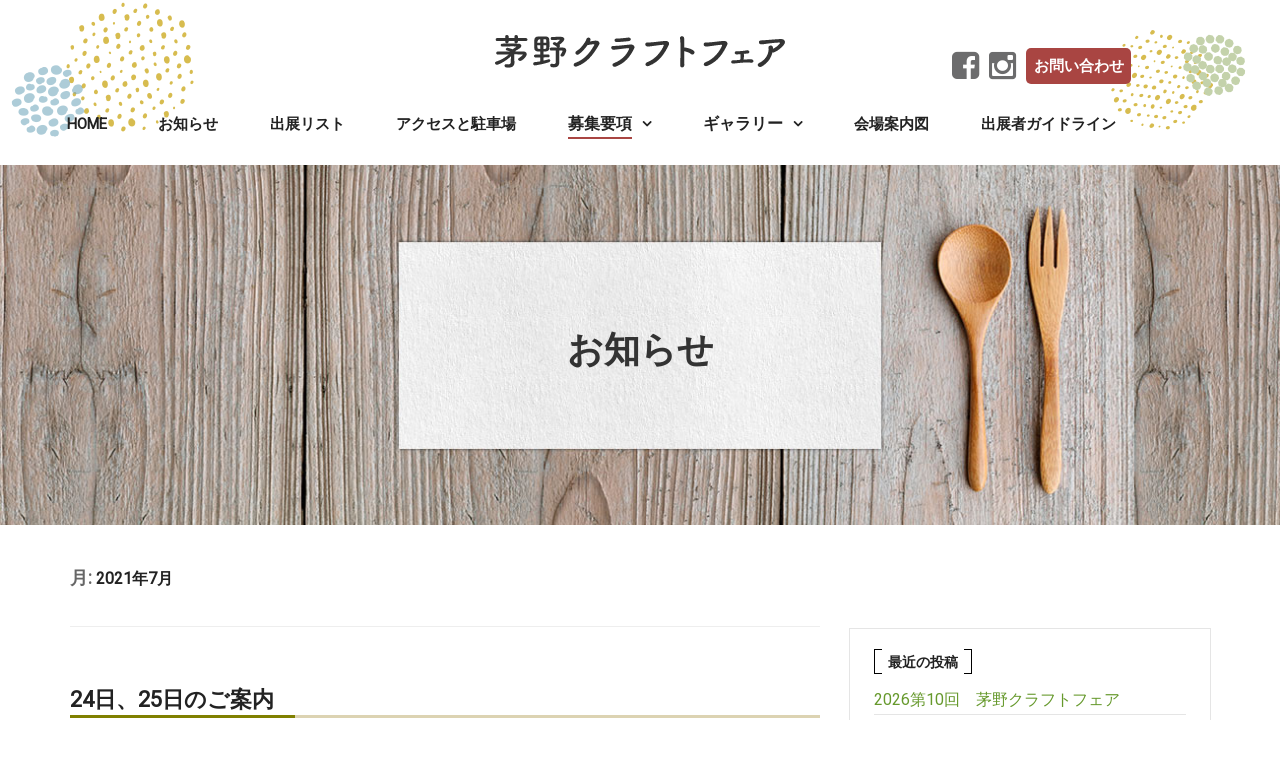

--- FILE ---
content_type: text/html; charset=UTF-8
request_url: https://chinocra.com/date/2021/07/
body_size: 10536
content:
<!DOCTYPE html>
<html dir="ltr" lang="ja" prefix="og: https://ogp.me/ns#">
<head>
	<meta charset="UTF-8">
	<meta name="viewport" content="width=device-width, initial-scale=1">
	<title>7月, 2021 - 茅野クラフトフェア（長野県茅野市）</title>

		<!-- All in One SEO 4.9.3 - aioseo.com -->
	<meta name="robots" content="max-image-preview:large" />
	<link rel="canonical" href="https://chinocra.com/date/2021/07/" />
	<meta name="generator" content="All in One SEO (AIOSEO) 4.9.3" />
		<script type="application/ld+json" class="aioseo-schema">
			{"@context":"https:\/\/schema.org","@graph":[{"@type":"BreadcrumbList","@id":"https:\/\/chinocra.com\/date\/2021\/07\/#breadcrumblist","itemListElement":[{"@type":"ListItem","@id":"https:\/\/chinocra.com#listItem","position":1,"name":"Home","item":"https:\/\/chinocra.com","nextItem":{"@type":"ListItem","@id":"https:\/\/chinocra.com\/date\/2021\/#listItem","name":2021}},{"@type":"ListItem","@id":"https:\/\/chinocra.com\/date\/2021\/#listItem","position":2,"name":2021,"item":"https:\/\/chinocra.com\/date\/2021\/","nextItem":{"@type":"ListItem","@id":"https:\/\/chinocra.com\/date\/2021\/07\/#listItem","name":"07"},"previousItem":{"@type":"ListItem","@id":"https:\/\/chinocra.com#listItem","name":"Home"}},{"@type":"ListItem","@id":"https:\/\/chinocra.com\/date\/2021\/07\/#listItem","position":3,"name":"07","previousItem":{"@type":"ListItem","@id":"https:\/\/chinocra.com\/date\/2021\/#listItem","name":2021}}]},{"@type":"CollectionPage","@id":"https:\/\/chinocra.com\/date\/2021\/07\/#collectionpage","url":"https:\/\/chinocra.com\/date\/2021\/07\/","name":"7\u6708, 2021 - \u8305\u91ce\u30af\u30e9\u30d5\u30c8\u30d5\u30a7\u30a2\uff08\u9577\u91ce\u770c\u8305\u91ce\u5e02\uff09","inLanguage":"ja","isPartOf":{"@id":"https:\/\/chinocra.com\/#website"},"breadcrumb":{"@id":"https:\/\/chinocra.com\/date\/2021\/07\/#breadcrumblist"}},{"@type":"Organization","@id":"https:\/\/chinocra.com\/#organization","name":"\u8305\u91ce\u30af\u30e9\u30d5\u30c8\u30d5\u30a7\u30a2\uff08\u9577\u91ce\u770c\u8305\u91ce\u5e02\uff09","url":"https:\/\/chinocra.com\/"},{"@type":"WebSite","@id":"https:\/\/chinocra.com\/#website","url":"https:\/\/chinocra.com\/","name":"\u8305\u91ce\u30af\u30e9\u30d5\u30c8\u30d5\u30a7\u30a2\uff08\u9577\u91ce\u770c\u8305\u91ce\u5e02\uff09","inLanguage":"ja","publisher":{"@id":"https:\/\/chinocra.com\/#organization"}}]}
		</script>
		<!-- All in One SEO -->

<link rel="alternate" type="application/rss+xml" title="茅野クラフトフェア（長野県茅野市） &raquo; フィード" href="https://chinocra.com/feed/" />
<link rel="alternate" type="application/rss+xml" title="茅野クラフトフェア（長野県茅野市） &raquo; コメントフィード" href="https://chinocra.com/comments/feed/" />
<style id='wp-img-auto-sizes-contain-inline-css' type='text/css'>
img:is([sizes=auto i],[sizes^="auto," i]){contain-intrinsic-size:3000px 1500px}
/*# sourceURL=wp-img-auto-sizes-contain-inline-css */
</style>
<style id='wp-block-library-inline-css' type='text/css'>
:root{--wp-block-synced-color:#7a00df;--wp-block-synced-color--rgb:122,0,223;--wp-bound-block-color:var(--wp-block-synced-color);--wp-editor-canvas-background:#ddd;--wp-admin-theme-color:#007cba;--wp-admin-theme-color--rgb:0,124,186;--wp-admin-theme-color-darker-10:#006ba1;--wp-admin-theme-color-darker-10--rgb:0,107,160.5;--wp-admin-theme-color-darker-20:#005a87;--wp-admin-theme-color-darker-20--rgb:0,90,135;--wp-admin-border-width-focus:2px}@media (min-resolution:192dpi){:root{--wp-admin-border-width-focus:1.5px}}.wp-element-button{cursor:pointer}:root .has-very-light-gray-background-color{background-color:#eee}:root .has-very-dark-gray-background-color{background-color:#313131}:root .has-very-light-gray-color{color:#eee}:root .has-very-dark-gray-color{color:#313131}:root .has-vivid-green-cyan-to-vivid-cyan-blue-gradient-background{background:linear-gradient(135deg,#00d084,#0693e3)}:root .has-purple-crush-gradient-background{background:linear-gradient(135deg,#34e2e4,#4721fb 50%,#ab1dfe)}:root .has-hazy-dawn-gradient-background{background:linear-gradient(135deg,#faaca8,#dad0ec)}:root .has-subdued-olive-gradient-background{background:linear-gradient(135deg,#fafae1,#67a671)}:root .has-atomic-cream-gradient-background{background:linear-gradient(135deg,#fdd79a,#004a59)}:root .has-nightshade-gradient-background{background:linear-gradient(135deg,#330968,#31cdcf)}:root .has-midnight-gradient-background{background:linear-gradient(135deg,#020381,#2874fc)}:root{--wp--preset--font-size--normal:16px;--wp--preset--font-size--huge:42px}.has-regular-font-size{font-size:1em}.has-larger-font-size{font-size:2.625em}.has-normal-font-size{font-size:var(--wp--preset--font-size--normal)}.has-huge-font-size{font-size:var(--wp--preset--font-size--huge)}.has-text-align-center{text-align:center}.has-text-align-left{text-align:left}.has-text-align-right{text-align:right}.has-fit-text{white-space:nowrap!important}#end-resizable-editor-section{display:none}.aligncenter{clear:both}.items-justified-left{justify-content:flex-start}.items-justified-center{justify-content:center}.items-justified-right{justify-content:flex-end}.items-justified-space-between{justify-content:space-between}.screen-reader-text{border:0;clip-path:inset(50%);height:1px;margin:-1px;overflow:hidden;padding:0;position:absolute;width:1px;word-wrap:normal!important}.screen-reader-text:focus{background-color:#ddd;clip-path:none;color:#444;display:block;font-size:1em;height:auto;left:5px;line-height:normal;padding:15px 23px 14px;text-decoration:none;top:5px;width:auto;z-index:100000}html :where(.has-border-color){border-style:solid}html :where([style*=border-top-color]){border-top-style:solid}html :where([style*=border-right-color]){border-right-style:solid}html :where([style*=border-bottom-color]){border-bottom-style:solid}html :where([style*=border-left-color]){border-left-style:solid}html :where([style*=border-width]){border-style:solid}html :where([style*=border-top-width]){border-top-style:solid}html :where([style*=border-right-width]){border-right-style:solid}html :where([style*=border-bottom-width]){border-bottom-style:solid}html :where([style*=border-left-width]){border-left-style:solid}html :where(img[class*=wp-image-]){height:auto;max-width:100%}:where(figure){margin:0 0 1em}html :where(.is-position-sticky){--wp-admin--admin-bar--position-offset:var(--wp-admin--admin-bar--height,0px)}@media screen and (max-width:600px){html :where(.is-position-sticky){--wp-admin--admin-bar--position-offset:0px}}

/*# sourceURL=wp-block-library-inline-css */
</style><style id='global-styles-inline-css' type='text/css'>
:root{--wp--preset--aspect-ratio--square: 1;--wp--preset--aspect-ratio--4-3: 4/3;--wp--preset--aspect-ratio--3-4: 3/4;--wp--preset--aspect-ratio--3-2: 3/2;--wp--preset--aspect-ratio--2-3: 2/3;--wp--preset--aspect-ratio--16-9: 16/9;--wp--preset--aspect-ratio--9-16: 9/16;--wp--preset--color--black: #000000;--wp--preset--color--cyan-bluish-gray: #abb8c3;--wp--preset--color--white: #ffffff;--wp--preset--color--pale-pink: #f78da7;--wp--preset--color--vivid-red: #cf2e2e;--wp--preset--color--luminous-vivid-orange: #ff6900;--wp--preset--color--luminous-vivid-amber: #fcb900;--wp--preset--color--light-green-cyan: #7bdcb5;--wp--preset--color--vivid-green-cyan: #00d084;--wp--preset--color--pale-cyan-blue: #8ed1fc;--wp--preset--color--vivid-cyan-blue: #0693e3;--wp--preset--color--vivid-purple: #9b51e0;--wp--preset--gradient--vivid-cyan-blue-to-vivid-purple: linear-gradient(135deg,rgb(6,147,227) 0%,rgb(155,81,224) 100%);--wp--preset--gradient--light-green-cyan-to-vivid-green-cyan: linear-gradient(135deg,rgb(122,220,180) 0%,rgb(0,208,130) 100%);--wp--preset--gradient--luminous-vivid-amber-to-luminous-vivid-orange: linear-gradient(135deg,rgb(252,185,0) 0%,rgb(255,105,0) 100%);--wp--preset--gradient--luminous-vivid-orange-to-vivid-red: linear-gradient(135deg,rgb(255,105,0) 0%,rgb(207,46,46) 100%);--wp--preset--gradient--very-light-gray-to-cyan-bluish-gray: linear-gradient(135deg,rgb(238,238,238) 0%,rgb(169,184,195) 100%);--wp--preset--gradient--cool-to-warm-spectrum: linear-gradient(135deg,rgb(74,234,220) 0%,rgb(151,120,209) 20%,rgb(207,42,186) 40%,rgb(238,44,130) 60%,rgb(251,105,98) 80%,rgb(254,248,76) 100%);--wp--preset--gradient--blush-light-purple: linear-gradient(135deg,rgb(255,206,236) 0%,rgb(152,150,240) 100%);--wp--preset--gradient--blush-bordeaux: linear-gradient(135deg,rgb(254,205,165) 0%,rgb(254,45,45) 50%,rgb(107,0,62) 100%);--wp--preset--gradient--luminous-dusk: linear-gradient(135deg,rgb(255,203,112) 0%,rgb(199,81,192) 50%,rgb(65,88,208) 100%);--wp--preset--gradient--pale-ocean: linear-gradient(135deg,rgb(255,245,203) 0%,rgb(182,227,212) 50%,rgb(51,167,181) 100%);--wp--preset--gradient--electric-grass: linear-gradient(135deg,rgb(202,248,128) 0%,rgb(113,206,126) 100%);--wp--preset--gradient--midnight: linear-gradient(135deg,rgb(2,3,129) 0%,rgb(40,116,252) 100%);--wp--preset--font-size--small: 13px;--wp--preset--font-size--medium: 20px;--wp--preset--font-size--large: 36px;--wp--preset--font-size--x-large: 42px;--wp--preset--spacing--20: 0.44rem;--wp--preset--spacing--30: 0.67rem;--wp--preset--spacing--40: 1rem;--wp--preset--spacing--50: 1.5rem;--wp--preset--spacing--60: 2.25rem;--wp--preset--spacing--70: 3.38rem;--wp--preset--spacing--80: 5.06rem;--wp--preset--shadow--natural: 6px 6px 9px rgba(0, 0, 0, 0.2);--wp--preset--shadow--deep: 12px 12px 50px rgba(0, 0, 0, 0.4);--wp--preset--shadow--sharp: 6px 6px 0px rgba(0, 0, 0, 0.2);--wp--preset--shadow--outlined: 6px 6px 0px -3px rgb(255, 255, 255), 6px 6px rgb(0, 0, 0);--wp--preset--shadow--crisp: 6px 6px 0px rgb(0, 0, 0);}:where(.is-layout-flex){gap: 0.5em;}:where(.is-layout-grid){gap: 0.5em;}body .is-layout-flex{display: flex;}.is-layout-flex{flex-wrap: wrap;align-items: center;}.is-layout-flex > :is(*, div){margin: 0;}body .is-layout-grid{display: grid;}.is-layout-grid > :is(*, div){margin: 0;}:where(.wp-block-columns.is-layout-flex){gap: 2em;}:where(.wp-block-columns.is-layout-grid){gap: 2em;}:where(.wp-block-post-template.is-layout-flex){gap: 1.25em;}:where(.wp-block-post-template.is-layout-grid){gap: 1.25em;}.has-black-color{color: var(--wp--preset--color--black) !important;}.has-cyan-bluish-gray-color{color: var(--wp--preset--color--cyan-bluish-gray) !important;}.has-white-color{color: var(--wp--preset--color--white) !important;}.has-pale-pink-color{color: var(--wp--preset--color--pale-pink) !important;}.has-vivid-red-color{color: var(--wp--preset--color--vivid-red) !important;}.has-luminous-vivid-orange-color{color: var(--wp--preset--color--luminous-vivid-orange) !important;}.has-luminous-vivid-amber-color{color: var(--wp--preset--color--luminous-vivid-amber) !important;}.has-light-green-cyan-color{color: var(--wp--preset--color--light-green-cyan) !important;}.has-vivid-green-cyan-color{color: var(--wp--preset--color--vivid-green-cyan) !important;}.has-pale-cyan-blue-color{color: var(--wp--preset--color--pale-cyan-blue) !important;}.has-vivid-cyan-blue-color{color: var(--wp--preset--color--vivid-cyan-blue) !important;}.has-vivid-purple-color{color: var(--wp--preset--color--vivid-purple) !important;}.has-black-background-color{background-color: var(--wp--preset--color--black) !important;}.has-cyan-bluish-gray-background-color{background-color: var(--wp--preset--color--cyan-bluish-gray) !important;}.has-white-background-color{background-color: var(--wp--preset--color--white) !important;}.has-pale-pink-background-color{background-color: var(--wp--preset--color--pale-pink) !important;}.has-vivid-red-background-color{background-color: var(--wp--preset--color--vivid-red) !important;}.has-luminous-vivid-orange-background-color{background-color: var(--wp--preset--color--luminous-vivid-orange) !important;}.has-luminous-vivid-amber-background-color{background-color: var(--wp--preset--color--luminous-vivid-amber) !important;}.has-light-green-cyan-background-color{background-color: var(--wp--preset--color--light-green-cyan) !important;}.has-vivid-green-cyan-background-color{background-color: var(--wp--preset--color--vivid-green-cyan) !important;}.has-pale-cyan-blue-background-color{background-color: var(--wp--preset--color--pale-cyan-blue) !important;}.has-vivid-cyan-blue-background-color{background-color: var(--wp--preset--color--vivid-cyan-blue) !important;}.has-vivid-purple-background-color{background-color: var(--wp--preset--color--vivid-purple) !important;}.has-black-border-color{border-color: var(--wp--preset--color--black) !important;}.has-cyan-bluish-gray-border-color{border-color: var(--wp--preset--color--cyan-bluish-gray) !important;}.has-white-border-color{border-color: var(--wp--preset--color--white) !important;}.has-pale-pink-border-color{border-color: var(--wp--preset--color--pale-pink) !important;}.has-vivid-red-border-color{border-color: var(--wp--preset--color--vivid-red) !important;}.has-luminous-vivid-orange-border-color{border-color: var(--wp--preset--color--luminous-vivid-orange) !important;}.has-luminous-vivid-amber-border-color{border-color: var(--wp--preset--color--luminous-vivid-amber) !important;}.has-light-green-cyan-border-color{border-color: var(--wp--preset--color--light-green-cyan) !important;}.has-vivid-green-cyan-border-color{border-color: var(--wp--preset--color--vivid-green-cyan) !important;}.has-pale-cyan-blue-border-color{border-color: var(--wp--preset--color--pale-cyan-blue) !important;}.has-vivid-cyan-blue-border-color{border-color: var(--wp--preset--color--vivid-cyan-blue) !important;}.has-vivid-purple-border-color{border-color: var(--wp--preset--color--vivid-purple) !important;}.has-vivid-cyan-blue-to-vivid-purple-gradient-background{background: var(--wp--preset--gradient--vivid-cyan-blue-to-vivid-purple) !important;}.has-light-green-cyan-to-vivid-green-cyan-gradient-background{background: var(--wp--preset--gradient--light-green-cyan-to-vivid-green-cyan) !important;}.has-luminous-vivid-amber-to-luminous-vivid-orange-gradient-background{background: var(--wp--preset--gradient--luminous-vivid-amber-to-luminous-vivid-orange) !important;}.has-luminous-vivid-orange-to-vivid-red-gradient-background{background: var(--wp--preset--gradient--luminous-vivid-orange-to-vivid-red) !important;}.has-very-light-gray-to-cyan-bluish-gray-gradient-background{background: var(--wp--preset--gradient--very-light-gray-to-cyan-bluish-gray) !important;}.has-cool-to-warm-spectrum-gradient-background{background: var(--wp--preset--gradient--cool-to-warm-spectrum) !important;}.has-blush-light-purple-gradient-background{background: var(--wp--preset--gradient--blush-light-purple) !important;}.has-blush-bordeaux-gradient-background{background: var(--wp--preset--gradient--blush-bordeaux) !important;}.has-luminous-dusk-gradient-background{background: var(--wp--preset--gradient--luminous-dusk) !important;}.has-pale-ocean-gradient-background{background: var(--wp--preset--gradient--pale-ocean) !important;}.has-electric-grass-gradient-background{background: var(--wp--preset--gradient--electric-grass) !important;}.has-midnight-gradient-background{background: var(--wp--preset--gradient--midnight) !important;}.has-small-font-size{font-size: var(--wp--preset--font-size--small) !important;}.has-medium-font-size{font-size: var(--wp--preset--font-size--medium) !important;}.has-large-font-size{font-size: var(--wp--preset--font-size--large) !important;}.has-x-large-font-size{font-size: var(--wp--preset--font-size--x-large) !important;}
/*# sourceURL=global-styles-inline-css */
</style>

<style id='classic-theme-styles-inline-css' type='text/css'>
/*! This file is auto-generated */
.wp-block-button__link{color:#fff;background-color:#32373c;border-radius:9999px;box-shadow:none;text-decoration:none;padding:calc(.667em + 2px) calc(1.333em + 2px);font-size:1.125em}.wp-block-file__button{background:#32373c;color:#fff;text-decoration:none}
/*# sourceURL=/wp-includes/css/classic-themes.min.css */
</style>
<link rel='stylesheet' id='bootstrap-css' href='https://chinocra.com/home/wp-content/themes/chinocra2025/css/bootstrap.css?ver=6.9' type='text/css' media='all' />
<link rel='stylesheet' id='font-awesome-css' href='https://chinocra.com/home/wp-content/themes/chinocra2025/css/font-awesome.css?ver=6.9' type='text/css' media='all' />
<link rel='stylesheet' id='gossip-style-css' href='https://chinocra.com/home/wp-content/themes/chinocra2025/style.css?ver=6.9' type='text/css' media='all' />
<link rel='stylesheet' id='animate-css' href='https://chinocra.com/home/wp-content/themes/chinocra2025/css/animate.css?ver=6.9' type='text/css' media='all' />
<link rel='stylesheet' id='fancybox-css' href='https://chinocra.com/home/wp-content/plugins/easy-fancybox/fancybox/1.5.4/jquery.fancybox.min.css?ver=6.9' type='text/css' media='screen' />
<script type="text/javascript" src="https://chinocra.com/home/wp-includes/js/jquery/jquery.min.js?ver=3.7.1" id="jquery-core-js"></script>
<script type="text/javascript" src="https://chinocra.com/home/wp-includes/js/jquery/jquery-migrate.min.js?ver=3.4.1" id="jquery-migrate-js"></script>
<link rel="icon" href="https://chinocra.com/home/wp-content/uploads/2021/05/favicon-150x150.jpg" sizes="32x32" />
<link rel="icon" href="https://chinocra.com/home/wp-content/uploads/2021/05/favicon.jpg" sizes="192x192" />
<link rel="apple-touch-icon" href="https://chinocra.com/home/wp-content/uploads/2021/05/favicon.jpg" />
<meta name="msapplication-TileImage" content="https://chinocra.com/home/wp-content/uploads/2021/05/favicon.jpg" />
<!-- Global site tag (gtag.js) - Google Analytics -->
<script async src="https://www.googletagmanager.com/gtag/js?id=UA-206730789-1"></script>
<script>
  window.dataLayer = window.dataLayer || [];
  function gtag(){dataLayer.push(arguments);}
  gtag('js', new Date());

  gtag('config', 'UA-206730789-1');
</script>
	</head>

<body>

<div id="fb-root"></div>
<script async defer crossorigin="anonymous" src="https://connect.facebook.net/ja_JP/sdk.js#xfbml=1&version=v3.2"></script>

	<header class="gossip-header">
		<div class="gossip-logo-area">
			<div class="container">
				<div class="row">
						<div class="gossip-logo">
							<a href="https://chinocra.com"><img class="img-responsive" src="//chinocra.com/img/logo.svg" alt="茅野クラフトフェア（長野県茅野市）"></a>
						</div><!-- end .gossip-logo -->
					<div class="gossip-search-social">
						
						<div class="gossip-social">
							<ul>
								<li><a href="https://www.facebook.com/profile.php?id=100071267650713#" target="_blank" rel="noopener noreferrer"><i class="fa fa-facebook-square"></i></a></li><li><a href="https://www.instagram.com/chinocraftfair/" target="_blank" rel="noopener noreferrer"><i class="fa fa-instagram"></i></a></li><li class="h-contact"><a href="https://chinocra.com/contact/">お問い合わせ</a></li>
							</ul>
						</div><!-- end .gossip-social -->
					</div><!-- end .gossip-search-social -->

				</div><!-- end .row -->
			</div><!-- end .container -->
		</div><!-- end .gossip-logo-area -->
		<div role="navigation" class="gossip-nav">
			<div class="gossip-side-trigger">
				<div class="container">
					<div class="row">
						<div class="col-lg-12">
							<a href="#"><i class="fa fa-bars"></i></a>
						</div>
					</div>
				</div>	
			</div>
			<nav>
				<div class="container">
					<div class="row">
						<div class="gossip-search-trigger">
							<p class="gossip-close-trigger"><a href="#"><i class="fa fa-times"></i></a></p>
													</div>
						
<div class="menu-container"><ul class="menu">
<li class="menu-1"><a href="https://chinocra.com/">Home</a></li>
<li class="menu-1"><a href="https://chinocra.com/category/news/">お知らせ</a></li>
<li class="menu-2"><a href="https://chinocra.com/list-info-2/">出展リスト</a></li>
<li class="menu-3"><a href="https://chinocra.com/access/">アクセスと駐車場</a></li>
<li class="menu-5"><a href="#"><span>募集要項</span></a>
<ul>
<li><a href="https://chinocra.com/entry/entry-eat-test/">出展者募集要項</a></li>
<li><a href="https://chinocra.com/entry/entry-eat-test/">飲食出店募集要項</a></li>
</ul>
</li>
<li class="menu-6"><a href="#"><span>ギャラリー</span></a>
<ul>
<li><a href="https://chinocra.com/gallery/gallery2025/">2025年 第9回</a></li>
<li><a href="https://chinocra.com/gallery/gallery2024/">2024年 第8回</a></li>
<li><a href="https://chinocra.com/gallery/gallery2023/">2023年 第7回</a></li>
<li><a href="https://chinocra.com/gallery/gallery2022/">2022年 第6回</a></li>
<li><a href="https://chinocra.com/gallery/gallery2021/">2021年 第5回</a></li>
<li><a href="https://chinocra.com/gallery/gallery2020/">2020年 第4回</a></li>
<li><a href="https://chinocra.com/gallery/gallery2019/">2019年 第3回</a></li>
</ul>
</li>
<li class="menu-7"><a href="https://chinocra.com/guide-map/">会場案内図</a></li>
<li class="menu-7"><a href="https://chinocra.com/guidelines/">出展者ガイドライン</a></li>
</ul></div>

						<div class="gossip-social">
							<ul>
<li class="h-contact"><a href="https://chinocra.com/contact/">お問い合わせ</a></li>
							<li><a href="https://www.facebook.com/profile.php?id=100071267650713#"><i class="fa fa-facebook-square"></i></a></li><li><a href="https://www.instagram.com/chinocraftfair/"><i class="fa fa-instagram"></i></a></li>							</ul>
						</div><!-- end .gossip-social -->
					</div><!-- end .row -->
				</div><!-- end .container -->
			</nav>
		</div><!-- end .gossip-nav -->
	</header>

	<div role="banner" class="gossip-banner-cont">
		<div class="overlay"></div>
			<div class="gossip-banner-cont-wrap">
				<div class="gossip-banner-cont-intro">
<h1>お知らせ</h1>
				</div>
			</div>
	</div><!-- end .gossip-banner-->
<section role="main" class="gossip-body-section">
	<div class="container">
		<div class="row">

							<article class="col-lg-8 col-md-8 col-sm-12 error-404 not-found">
			
				<header class="page-header">
					<h1 class="archive_title">月: <span>2021年7月</span></h1>				</header><!-- .page-header -->
				
									  
						<div id="post-1722" class="post-1722 post type-post status-publish format-standard hentry category-news">
	<div class="gossip-standard-post gossip-margin">
		<a href="https://chinocra.com/news/1722/"><h2 class="page-title">24日、25日のご案内</h2></a>
		<div class="gossip-meta-container">	
			<div class="gossip-meta">
				<div><i class="fa fa-calendar"></i> 2021年7月22日</div>
				<div class="gossip-meta-category"><i class="fa fa-folder"></i> <ul class="post-categories">
	<li><a href="https://chinocra.com/category/news/" rel="category tag">お知らせ</a></li></ul></div>
			</div><!-- end .gossip-meta -->
		</div><!-- end .gossip-meta-container -->
		<a href="https://chinocra.com/news/1722/"></a>
		<div class="entry-content">
			<p>※当日の駐車場のご案内<br />
茅野市民館の第1駐車場、第3駐車場、第4駐車場、第5駐車場、駅前駐車場をご利用ください。<br />
また、茅野警察署横の臨時駐車場からシャトルバスを随時運行いたします。</p>
<p>※市民館はペットの同伴ができませんのでご了承ください。</p>
		</div><!-- .entry-content -->
	</div><!-- end .gossip-standard-post -->
</div>					  
						<div id="post-1690" class="post-1690 post type-post status-publish format-standard hentry category-news">
	<div class="gossip-standard-post gossip-margin">
		<a href="https://chinocra.com/news/1690/"><h2 class="page-title">ご来場いただくお客様へのお願い</h2></a>
		<div class="gossip-meta-container">	
			<div class="gossip-meta">
				<div><i class="fa fa-calendar"></i> 2021年7月16日</div>
				<div class="gossip-meta-category"><i class="fa fa-folder"></i> <ul class="post-categories">
	<li><a href="https://chinocra.com/category/news/" rel="category tag">お知らせ</a></li></ul></div>
			</div><!-- end .gossip-meta -->
		</div><!-- end .gossip-meta-container -->
		<a href="https://chinocra.com/news/1690/"></a>
		<div class="entry-content">
			<p>関東甲信は梅雨明けをし、いよいよ来週の開催となります。<br />
新型コロナウイルス感染症についての心配は尽きませんが「うつらない、うつさない」をモットーに思いやりの心で、安心安全に開催できるようにご協力をお願い致します。</p>
<p>【次の項目に該当する方はご来場できませんのでご了承ください】</p>
<p>１．新型コロナウイルス感染症陽性者<br />
２．濃厚接触者として自宅待機中の方<br />
３．ご家族が濃厚接触者として自宅待機中の方<br />
４．家族、知人に体調不良の方がいる方<br />
５．咳、鼻水、喉の痛みなど体調不良の方<br />
６．2週間以内に37.5℃以上の発熱のある方<br />
７．緊急事態宣言発令地域の方（例外：ワクチン接種を2回お済の方、1週間以内にPCR検査及び抗原検査で陰性の方）</p>
<p>【感染防止対策として次のことをお守りください】</p>
<p>１．入館前に受付で、検温、手指消毒、ご連絡先のご記入をお願い致します。<br />
　　※検温済シールをお渡ししますので、マスクにお貼りください。<br />
２．ソーシャルディスタンスを取るため、ブース内はお客様3人までとします。<br />
３．食のブースはテイクアウトのみとなります。<br />
　　※色々と思考を凝らしてご用意しておりますので、お家で、公園などでお楽しみください。<br />
４．スマートフォンへCOCOAのインストールをお勧め致します。</p>
		</div><!-- .entry-content -->
	</div><!-- end .gossip-standard-post -->
</div>					  
						<div id="post-1679" class="post-1679 post type-post status-publish format-standard hentry category-news">
	<div class="gossip-standard-post gossip-margin">
		<a href="https://chinocra.com/news/1679/"><h2 class="page-title">まん延防止等重点措置の発令地域からの出展作家さまへのお願い</h2></a>
		<div class="gossip-meta-container">	
			<div class="gossip-meta">
				<div><i class="fa fa-calendar"></i> 2021年7月7日</div>
				<div class="gossip-meta-category"><i class="fa fa-folder"></i> <ul class="post-categories">
	<li><a href="https://chinocra.com/category/news/" rel="category tag">お知らせ</a></li></ul></div>
			</div><!-- end .gossip-meta -->
		</div><!-- end .gossip-meta-container -->
		<a href="https://chinocra.com/news/1679/"></a>
		<div class="entry-content">
			<p>7月12日時点で「まん延防止等重点措置」が発令されている場合は、</p>
<p>イベント当日の1週間以内にPCR検査（抗原検査も含め可）を実施の上、<br />
陰性である事を確認し、検査結果をご提出いただき出展出来ます。</p>
<p>誠に恐縮でございますが、費用はご負担ください。</p>
<p>ご不明な点等「お問い合わせフォーム」よりお気軽にお問い合わせください。<br />
よろしくお願いいたします。</p>
		</div><!-- .entry-content -->
	</div><!-- end .gossip-standard-post -->
</div>										<div class="gossip-pagination">	
											</div>
							</article>
				<aside role="complementary" class="sideber col-lg-4 col-md-4 col-sm-12">
		<div class="gossip-sidebar">
			
		<div class="gossip-sidebar-container">
		<h2>最近の投稿</h2>
		<ul>
											<li>
					<a href="https://chinocra.com/news/8360/">2026第10回　茅野クラフトフェア</a>
									</li>
											<li>
					<a href="https://chinocra.com/news/8227/">ご来場ありがとうございました</a>
									</li>
											<li>
					<a href="https://chinocra.com/news/8210/">ブース№１～№５５の出展者のP6駐車場への迂回路について</a>
									</li>
											<li>
					<a href="https://chinocra.com/news/8198/">2025茅野クラフトフェアのフライヤー</a>
									</li>
											<li>
					<a href="https://chinocra.com/news/8176/">ガイドラインがご用意できました</a>
									</li>
											<li>
					<a href="https://chinocra.com/news/7808/">2025年茅野クラフトフェア参加者さまの発表です</a>
									</li>
											<li>
					<a href="https://chinocra.com/news/7797/">出展者募集を締め切りました。</a>
									</li>
											<li>
					<a href="https://chinocra.com/news/6644/">2025年 第9回出展者募集について</a>
									</li>
											<li>
					<a href="https://chinocra.com/news/6550/">ご来場ありがとうございました</a>
									</li>
											<li>
					<a href="https://chinocra.com/news/6536/">シャトルバスと駐車場のご案内</a>
									</li>
											<li>
					<a href="https://chinocra.com/news/6488/">出展案内資料を郵送しました。</a>
									</li>
											<li>
					<a href="https://chinocra.com/news/6448/">2024茅野クラフトフェア　チラシが出来上がりました</a>
									</li>
					</ul>

		</div><div class="gossip-sidebar-container"><h2>アーカイブ</h2>		<label class="screen-reader-text" for="archives-dropdown-3">アーカイブ</label>
		<select id="archives-dropdown-3" name="archive-dropdown">
			
			<option value="">月を選択</option>
				<option value='https://chinocra.com/date/2026/01/'> 2026年1月 &nbsp;(1)</option>
	<option value='https://chinocra.com/date/2025/07/'> 2025年7月 &nbsp;(2)</option>
	<option value='https://chinocra.com/date/2025/06/'> 2025年6月 &nbsp;(1)</option>
	<option value='https://chinocra.com/date/2025/05/'> 2025年5月 &nbsp;(1)</option>
	<option value='https://chinocra.com/date/2025/03/'> 2025年3月 &nbsp;(2)</option>
	<option value='https://chinocra.com/date/2024/12/'> 2024年12月 &nbsp;(1)</option>
	<option value='https://chinocra.com/date/2024/08/'> 2024年8月 &nbsp;(1)</option>
	<option value='https://chinocra.com/date/2024/07/'> 2024年7月 &nbsp;(1)</option>
	<option value='https://chinocra.com/date/2024/05/'> 2024年5月 &nbsp;(2)</option>
	<option value='https://chinocra.com/date/2024/04/'> 2024年4月 &nbsp;(1)</option>
	<option value='https://chinocra.com/date/2024/03/'> 2024年3月 &nbsp;(2)</option>
	<option value='https://chinocra.com/date/2023/12/'> 2023年12月 &nbsp;(1)</option>
	<option value='https://chinocra.com/date/2023/08/'> 2023年8月 &nbsp;(1)</option>
	<option value='https://chinocra.com/date/2023/05/'> 2023年5月 &nbsp;(2)</option>
	<option value='https://chinocra.com/date/2023/03/'> 2023年3月 &nbsp;(2)</option>
	<option value='https://chinocra.com/date/2022/12/'> 2022年12月 &nbsp;(1)</option>
	<option value='https://chinocra.com/date/2022/08/'> 2022年8月 &nbsp;(1)</option>
	<option value='https://chinocra.com/date/2022/07/'> 2022年7月 &nbsp;(1)</option>
	<option value='https://chinocra.com/date/2022/05/'> 2022年5月 &nbsp;(2)</option>
	<option value='https://chinocra.com/date/2022/03/'> 2022年3月 &nbsp;(1)</option>
	<option value='https://chinocra.com/date/2022/02/'> 2022年2月 &nbsp;(2)</option>
	<option value='https://chinocra.com/date/2021/12/'> 2021年12月 &nbsp;(1)</option>
	<option value='https://chinocra.com/date/2021/08/'> 2021年8月 &nbsp;(1)</option>
	<option value='https://chinocra.com/date/2021/07/' selected='selected'> 2021年7月 &nbsp;(3)</option>
	<option value='https://chinocra.com/date/2021/05/'> 2021年5月 &nbsp;(2)</option>
	<option value='https://chinocra.com/date/2021/03/'> 2021年3月 &nbsp;(1)</option>
	<option value='https://chinocra.com/date/2021/01/'> 2021年1月 &nbsp;(1)</option>
	<option value='https://chinocra.com/date/2020/07/'> 2020年7月 &nbsp;(1)</option>
	<option value='https://chinocra.com/date/2020/06/'> 2020年6月 &nbsp;(2)</option>
	<option value='https://chinocra.com/date/2020/05/'> 2020年5月 &nbsp;(1)</option>
	<option value='https://chinocra.com/date/2020/04/'> 2020年4月 &nbsp;(1)</option>
	<option value='https://chinocra.com/date/2020/01/'> 2020年1月 &nbsp;(1)</option>
	<option value='https://chinocra.com/date/2019/07/'> 2019年7月 &nbsp;(1)</option>
	<option value='https://chinocra.com/date/2019/06/'> 2019年6月 &nbsp;(1)</option>
	<option value='https://chinocra.com/date/2019/05/'> 2019年5月 &nbsp;(1)</option>
	<option value='https://chinocra.com/date/2019/04/'> 2019年4月 &nbsp;(1)</option>
	<option value='https://chinocra.com/date/2018/12/'> 2018年12月 &nbsp;(1)</option>
	<option value='https://chinocra.com/date/2018/07/'> 2018年7月 &nbsp;(5)</option>
	<option value='https://chinocra.com/date/2018/05/'> 2018年5月 &nbsp;(1)</option>
	<option value='https://chinocra.com/date/2018/04/'> 2018年4月 &nbsp;(1)</option>
	<option value='https://chinocra.com/date/2017/12/'> 2017年12月 &nbsp;(1)</option>

		</select>

			<script type="text/javascript">
/* <![CDATA[ */

( ( dropdownId ) => {
	const dropdown = document.getElementById( dropdownId );
	function onSelectChange() {
		setTimeout( () => {
			if ( 'escape' === dropdown.dataset.lastkey ) {
				return;
			}
			if ( dropdown.value ) {
				document.location.href = dropdown.value;
			}
		}, 250 );
	}
	function onKeyUp( event ) {
		if ( 'Escape' === event.key ) {
			dropdown.dataset.lastkey = 'escape';
		} else {
			delete dropdown.dataset.lastkey;
		}
	}
	function onClick() {
		delete dropdown.dataset.lastkey;
	}
	dropdown.addEventListener( 'keyup', onKeyUp );
	dropdown.addEventListener( 'click', onClick );
	dropdown.addEventListener( 'change', onSelectChange );
})( "archives-dropdown-3" );

//# sourceURL=WP_Widget_Archives%3A%3Awidget
/* ]]> */
</script>
</div>		</div><!-- end .gossip-sidebar -->
	</aside>
		</div><!-- end .row -->
	</div><!-- end .container -->
</section>
<footer role="contentinfo" id="footer">
<a href="#" data-scroll class="gotop"><img src="//chinocra.com/img/gotop.png" alt="ページの先頭へ"/></a>
			<div class="gossip-footer-widget">
			<div class="container">
				<div class="row">
					<div class="widget_text "><div class="textwidget custom-html-widget"><ul class="f_menu">
<li><a href="//chinocracom.com/">Home</a></li>
	<li><a href="//chinocracom.com/category/news/">お知らせ</a></li>
<li><a href="//chinocracom.com/list-info2025/">出展リスト</a></li>
<li><a href="//chinocracom.com/access/">アクセスと駐車場</a></li>
	<li><a href="//chinocracom.com/entry">出展者募集要項</a></li>
	<li><a href="//chinocracom.com/entry/entry-eat">飲食出店募集要項</a></li>
<!--<li><a href="//chinocracom.com/entry/">出展者募集要項</a></li>
	<li><a href="//chinocracom.com/entry/entry-eat/">飲食出店募集要項</a></li>-->
	<li><a href="//chinocracom.com/gallery/gallery2025/">ギャラリー</a></li>
	<li><a href="//chinocracom.com/guide-map/">会場案内図</a></li>
	<li><a href="//chinocracom.com/guidelines/">出展者ガイドライン</a></li>
	<li><a href="//chinocracom.com/contact/">お問い合わせ</a></li>
</ul></div></div>				</div><!-- end .row -->
			</div><!-- end .container -->
		</div><!-- gossip-footer-widget -->
	
	<div class="gossip-copyright-area">
		<div class="container">
			<div class="row">
				<div class="copyright">
					<p>&copy; 2026 茅野クラフトフェア</p>
				</div>
			</div><!-- end .row -->
		</div><!-- end .container -->
	</div><!-- gossip-footer-widget -->
</footer>
<script type="speculationrules">
{"prefetch":[{"source":"document","where":{"and":[{"href_matches":"/*"},{"not":{"href_matches":["/home/wp-*.php","/home/wp-admin/*","/home/wp-content/uploads/*","/home/wp-content/*","/home/wp-content/plugins/*","/home/wp-content/themes/chinocra2025/*","/*\\?(.+)"]}},{"not":{"selector_matches":"a[rel~=\"nofollow\"]"}},{"not":{"selector_matches":".no-prefetch, .no-prefetch a"}}]},"eagerness":"conservative"}]}
</script>
<script type="text/javascript" src="https://chinocra.com/home/wp-content/themes/chinocra2025/js/bootstrap.js?ver=3.3.6" id="bootstrap-js"></script>
<script type="text/javascript" src="https://chinocra.com/home/wp-content/themes/chinocra2025/js/custom.js?ver=1.0" id="gossip-custom-js"></script>
<script type="text/javascript" src="https://chinocra.com/home/wp-content/themes/chinocra2025/js/mtree.js?ver=1.0" id="mtree-js"></script>
<script type="text/javascript" src="https://chinocra.com/home/wp-content/themes/chinocra2025/js/ajaxzip3.js?ver=0.51" id="ajaxzip3-js"></script>
<script type="text/javascript" src="https://chinocra.com/home/wp-content/plugins/easy-fancybox/vendor/purify.min.js?ver=6.9" id="fancybox-purify-js"></script>
<script type="text/javascript" id="jquery-fancybox-js-extra">
/* <![CDATA[ */
var efb_i18n = {"close":"Close","next":"Next","prev":"Previous","startSlideshow":"Start slideshow","toggleSize":"Toggle size"};
//# sourceURL=jquery-fancybox-js-extra
/* ]]> */
</script>
<script type="text/javascript" src="https://chinocra.com/home/wp-content/plugins/easy-fancybox/fancybox/1.5.4/jquery.fancybox.min.js?ver=6.9" id="jquery-fancybox-js"></script>
<script type="text/javascript" id="jquery-fancybox-js-after">
/* <![CDATA[ */
var fb_timeout, fb_opts={'autoScale':true,'showCloseButton':true,'width':700,'margin':20,'pixelRatio':'false','centerOnScroll':false,'enableEscapeButton':true,'overlayShow':true,'hideOnOverlayClick':true,'minVpHeight':320,'disableCoreLightbox':'true','enableBlockControls':'true','fancybox_openBlockControls':'true' };
if(typeof easy_fancybox_handler==='undefined'){
var easy_fancybox_handler=function(){
jQuery([".nolightbox","a.wp-block-fileesc_html__button","a.pin-it-button","a[href*='pinterest.com\/pin\/create']","a[href*='facebook.com\/share']","a[href*='twitter.com\/share']"].join(',')).addClass('nofancybox');
jQuery('a.fancybox-close').on('click',function(e){e.preventDefault();jQuery.fancybox.close()});
/* IMG */
						var unlinkedImageBlocks=jQuery(".wp-block-image > img:not(.nofancybox,figure.nofancybox>img)");
						unlinkedImageBlocks.wrap(function() {
							var href = jQuery( this ).attr( "src" );
							return "<a href='" + href + "'></a>";
						});
var fb_IMG_select=jQuery('a[href*=".jpg" i]:not(.nofancybox,li.nofancybox>a,figure.nofancybox>a),area[href*=".jpg" i]:not(.nofancybox),a[href*=".jpeg" i]:not(.nofancybox,li.nofancybox>a,figure.nofancybox>a),area[href*=".jpeg" i]:not(.nofancybox),a[href*=".png" i]:not(.nofancybox,li.nofancybox>a,figure.nofancybox>a),area[href*=".png" i]:not(.nofancybox),a[href*=".webp" i]:not(.nofancybox,li.nofancybox>a,figure.nofancybox>a),area[href*=".webp" i]:not(.nofancybox)');
fb_IMG_select.addClass('fancybox image');
var fb_IMG_sections=jQuery('.gallery,.wp-block-gallery,.tiled-gallery,.wp-block-jetpack-tiled-gallery,.ngg-galleryoverview,.ngg-imagebrowser,.nextgen_pro_blog_gallery,.nextgen_pro_film,.nextgen_pro_horizontal_filmstrip,.ngg-pro-masonry-wrapper,.ngg-pro-mosaic-container,.nextgen_pro_sidescroll,.nextgen_pro_slideshow,.nextgen_pro_thumbnail_grid,.tiled-gallery');
fb_IMG_sections.each(function(){jQuery(this).find(fb_IMG_select).attr('rel','gallery-'+fb_IMG_sections.index(this));});
jQuery('a.fancybox,area.fancybox,.fancybox>a').each(function(){jQuery(this).fancybox(jQuery.extend(true,{},fb_opts,{'transition':'elastic','transitionIn':'elastic','easingIn':'linear','transitionOut':'elastic','easingOut':'linear','opacity':false,'hideOnContentClick':false,'titleShow':false,'titlePosition':'over','titleFromAlt':true,'showNavArrows':true,'enableKeyboardNav':true,'cyclic':false,'mouseWheel':'false'}))});
};};
jQuery(easy_fancybox_handler);jQuery(document).on('post-load',easy_fancybox_handler);

//# sourceURL=jquery-fancybox-js-after
/* ]]> */
</script>
<script type="text/javascript" src="https://chinocra.com/home/wp-content/plugins/easy-fancybox/vendor/jquery.easing.min.js?ver=1.4.1" id="jquery-easing-js"></script>
<script>
	// スムーススクロールを起動
	smoothScroll.init() ;
</script>
</body>
</html>

--- FILE ---
content_type: text/css
request_url: https://chinocra.com/home/wp-content/themes/chinocra2025/style.css?ver=6.9
body_size: 11475
content:
/*
Theme Name: chinocra
Theme URI: http://chinocra.com/
License: GNU General Public License v2 or later
License URI: http://www.gnu.org/licenses/gpl-2.0.html
Text Domain: chinocra
*/

/*=-=-=-=-=-=-=-=-=-=-=-=-=-=-=-=-=-=-=-=-=-=-=-=-=-=-=-=-=-=-=-=-=-=-=-=-=-
							GLOBAL DESIGN
=-=-=-=-=-=-=-=-=-=-=-=-=-=-=-=-=-=-=-=-=-=-=-=-=-=-=-=-=-=-=-=-=-=-=-=-=-=*/
@import url('https://fonts.googleapis.com/css?family=Roboto');

* {color: #222222;}
body {
	font-family: 'Roboto', "游ゴシック", "YuGothic", "Noto Sans", "Hiragino Kaku Gothic ProN", "ヒラギノ角ゴ ProN", "メイリオ", "Meiryo", "sans-serif";
	-webkit-text-size-adjust: 100%;
	height: 100%;
	color: #222222;
	font-size: 16px;
	line-height: 1.8;
}
ul{
    padding: 0;
    margin-bottom: 0px !important;
    list-style: none;
    text-align: left;
}
ol{padding-left: 1.5em;}
h1, h2, h3, h4, h5, h6, legend{
    color: #222222;
    font-weight: 600;
    margin-bottom: 24px;
    line-height: 1.4;
}
p, li, a, span {
	font-size: 16px;
	line-height: 1.8;
}
img {
	margin-bottom: 24px;
	display: block;
	max-width: 100%;
	height: auto;
}
blockquote {
    margin: 72px 0 48px;
    padding: 0;
    font-size: 18px;
    border-left: none;
    text-align: center;
    font-weight: 700;
    font-style: italic;
    color: #777778;
    position: relative;
}
blockquote:before {
	position: absolute;
	font-family: 'FontAwesome';
	content: '';
	margin-left: auto;
	margin-right: auto;
	left: 0;
	right: 0;
	top: -48px;
	font-weight: normal;
    font-style: normal;
    font-size: 24px;
}
fieldset {
    border: 1px solid #e5e5e5;
    margin: 0 2px;
    padding: 24px;
}
legend {
	margin: 0;
	padding: 0;
}
input[type="text"],
input[type="password"],
input[type="email"],
input[type="tel"],
input[type="number"],
input[type="datetime"],
input[type="datetime-local"],
input[type="url"],
input[type="date"],
input[type="week"],
input[type="month"],
input[type="time"],
input[type="search"] {
	height: 40px;
	padding: 10px;
	border: 1px solid #e5e5e5;
	width: 100%;
	background: #eee;
}
input[type="color"],
input[type="range"]{
	width: 100%;
}
textarea {
	border: 1px solid #e5e5e5;
	padding: 6px 12px;
	width: 100%;
	background: #eee;
}
textarea:hover, 
textarea:active, 
textarea:focus, 
button:focus,
button:active,
button:hover,
select:focus,
select:active,
select:hover,
input[type="text"]:hover,
input[type="password"]:hover,
input[type="email"]:hover,
input[type="tel"]:hover,
input[type="number"]:hover,
input[type="datetime"]:hover,
input[type="datetime-local"]:hover,
input[type="url"]:hover,
input[type="date"]:hover,
input[type="week"]:hover,
input[type="month"]:hover,
input[type="time"]:hover,
input[type="search"]:hover,
input[type="text"]:focus,
input[type="password"]:focus,
input[type="email"]:focus,
input[type="tel"]:focus,
input[type="number"]:focus,
input[type="datetime"]:focus,
input[type="datetime-local"]:focus,
input[type="url"]:focus,
input[type="date"]:focus,
input[type="week"]:focus,
input[type="month"]:focus,
input[type="time"]:focus,
input[type="search"]:focus,
input[type="text"]:active,
input[type="password"]:active,
input[type="email"]:active,
input[type="tel"]:active,
input[type="number"]:active,
input[type="datetime"]:active,
input[type="datetime-local"]:active,
input[type="url"]:active,
input[type="date"]:active,
input[type="week"]:active,
input[type="month"]:active,
input[type="time"]:active,
input[type="search"]:active    {
    outline:0px !important;
    -webkit-appearance: none;
}
select {
	border: 1px solid #e5e5e5;
	padding: 6px 12px;
	width: 100%;
	height: 40px;
	line-height: normal;
}
input[type="submit"],
input[type="reset"],
.button {
    padding: 10px;
    border: none;
    line-height: normal;
    background: #66992c;
    color: #ffffff;
    margin-top: 12px;
}
input[type="file"]{
	border: none;
	line-height: normal;
	padding: 0;
}
input[type="radio"],
input[type="checkbox"] {
	width: 13px;
	height: 13px;
	display: inline-block;
	margin-right: 6px;
}
a {
	background-color: transparent;
	color: #66992c;
}
a:hover{
	color: #666;
}
a:active,
a:hover,
a:focus {
	outline: 0;
	text-decoration: none;
}

abbr[title] {
	border-bottom: 1px dotted;
}
a.more-link:parent{
	position: relative;
}
@media only screen and (min-width: 591px){
	table {width: 100%;}
}
section {
	clear: both;
	padding-bottom: 0;
}
.gossip-post-heading{
	font-size: 36px;
}
.more-link {
	margin-top: 24px;
	font-size: 16px;
	font-style: italic;
	width: 120px;
	height: 40px;
	background: #49A59B;
	color: #ffffff;
	display: block;
	text-align: center;
	line-height: 40px;
	text-decoration: none;
}
.more-link:hover {
	color: #ffffff;
}
.more-link:after {
	content: "";
	background: #e5e5e5;
	width: 100%;
	height: 1px;
	overflow: hidden;
	display: inline-block;
	position: absolute;
	left: 0;
	bottom: 20px;
	z-index: -1;
}

.learn-more {margin: 0 0 40px;}
.learn-more a {
    position: relative;
    display: flex;
    justify-content: space-around;
    align-items: center;
    margin: 0 auto;
    max-width: 230px;
    padding: 10px 0px 10px 25px;
    font-family: "Noto Sans Japanese";
    line-height: 1.8;
    text-decoration: none;
    color: #333;
    transition: 0.3s ease-in-out;
    font-weight: 600;
}
.learn-more a:hover{color:#fff;}
.learn-more a:before, .learn-more a:after {
  content: "";
  position: absolute;
  display: block;
  top: 50%;
}
.learn-more a:before{
    width: 0.8rem;
    height: 0.8rem;
    left: 1.6rem;
    border-top: solid 2px #fff;
    border-right: solid 2px #fff;
    z-index: 2;
    transform: translateY(-50%) rotate(45deg);
    transition: all 0.3s;
}
.learn-more a:after{
    left: 0;
    background: #a94442;
    z-index: -1;
    width: 4.5rem;
    height: 4.5rem;
    border-radius: 4rem;
    transform: translateY(-50%);
    transition: all 0.5s;
}
.learn-more a span {
  position: relative;
  transition: all 0.3s;
  z-index: 3;
}
.learn-more a:hover span {
  color: #fff;
}
.learn-more a:hover:before {
  left: 2.5rem;
  border-top: solid 2px #fff;
  border-right: solid 2px #fff;
}
.learn-more a:hover:after {
  right: 0;
  width: 100%;
  background: #a94442;
}

.gossip-margin{
	margin-top: 58px;
	position: relative;
}

/*top_main*/
.gossip-banner {
	  background-color: #fff;
	  background-size: cover;
	  background-repeat: no-repeat;
	  background-position: center left;
	  float: left;
	  width: 100%;
	  height: 660px;
	  display: table;
	  position: relative;
	  z-index: 20;
}
.gossip-banner .overlay {
	  position: absolute;
	  top: 0;
	  left: 0;
	  right: 0;
	  bottom: 0;
	  z-index: -1;
	  background: #fff;
	  opacity: .0;
}
.gossip-banner-wrap {
	  padding-top: 10em;
	  display: table;
	  height: 660px;
	  width: 100%;
}
.gossip-banner-intro {
	  vertical-align: middle;
	  text-align: center;
}
.gossip-banner-intro h1 img{
	text-align: center;
	margin-right: auto;
	margin-left: auto;
	width: 100%;
	max-width: 520px;
	filter: drop-shadow(2px 2px 2px rgba(0, 0, 0, 0.8)) drop-shadow(-2px -2px 2px rgba(0, 0, 0, 40.8));
}

/*cont_main*/
.gossip-banner-cont {
    background-color: #fff;
    background-size: cover;
    background-repeat: no-repeat;
    background-position: center center;
    float: left;
    width: 100%;
    height: 360px;
    display: table;
    position: relative;
    z-index: 20;
    background-image: url(img/main_cont.jpg);
}
.gossip-banner-cont .overlay {
	  position: absolute;
	  top: 0;
	  left: 0;
	  right: 0;
	  bottom: 0;
	  z-index: -1;
	  background: #fff;
	  opacity: .0;
}
.gossip-banner-cont-wrap {
	  padding-top: 10em;
	  display: table;
	  height: 360px;
	  width: 100%;
}
.gossip-banner-cont-intro {
	  vertical-align: middle;
	  text-align: center;
}
.gossip-banner-cont-intro h1{
	  text-align: center;
	  margin: 0 auto;
	  padding: 0;
	  width: 100%;
	  font-size: 36px;
	  color: #333;	  
}
/*ここまで*/

.container {
	clear: both;
	/*width: 98%;*/
	margin: 0 auto;
	position: relative;
}
.post {
	border-bottom: 1px solid #eaeaea;
	clear: both;
}

.gossip-meta {
	margin: 12px auto 24px;
}
.gossip-single-content{
	margin-bottom: 48px;
}
.gossip-tags {
	margin: 0 auto 48px;
}
.gossip-meta ul {
	display: inline;
}
.gossip-meta div {
	display: inline-block;
	margin-right: 10px;
}
.gossip-meta div:before {
	content: "[";
	margin-right: 5px;
}
.gossip-meta div:after {
	content: "]";
	margin-left: 5px;
}	
.gossip-meta div a,
.gossip-meta div{
	font-size: 14px;
}
.gossip-meta-category li{
	display: inline-block;
}
.gossip-meta-category li:after {
	content: ", ";
}
.gossip-meta-category li:last-child:after {
	content: "";
}
.gossip-comments-closed {
	margin-top: 48px;
}
.form-control {
    height: 48px;
    padding: 6px 12px;
    font-family: 'Lato', sans-serif;
    font-weight: 300;
    font-size: 18px;
    color: #a7a7a7;
    border-color: #e5e5e5;
    background-color: #f9fafa;
    border-radius: 0;
    box-shadow: none;
}
.gossip-form-control:focus {
	border-color: #e5e5e5;
	outline: 0;
	-webkit-box-shadow: none;
	box-shadow: none;
}
.form-group {
	margin-bottom: 30px;
}
.gossip-btn{
	min-width: 100%;
	height: 40px;
	border-radius: none;
	background: #49A59B;
	color: #ffffff;
	border: none;
}
.gossip-embed-container { 
	position: relative; 
	padding-bottom: 46.25%; 
	height: 0; 
	overflow: hidden; 
	max-width: 100%; 
} 
.gossip-embed-container iframe, 
.gossip-embed-container object, 
.gossip-embed-container embed { 
	position: absolute; 
	top: 0; 
	left: 0; 
	width: 100%; 
	height: 100%; 
}

/* Buttons */
.btn {
  border-bottom: none !important;
  text-transform: uppercase;
  margin-bottom: 20px;
  -webkit-border-radius: 5px;
  -moz-border-radius: 5px;
  -ms-border-radius: 5px;
  -o-border-radius: 5px;
  border-radius: 5px;
  padding-left: 20px;
  padding-right: 20px;
  margin-right: 10px;
  text-align: center;
  font-weight: bold;
}
.btn:hover, .btn:focus, .btn:active {
  box-shadow: none;
  outline: none !important;
  border-color: transparent;
}
.btn.fh5co-btn-icon {
  text-transform: none !important;
  letter-spacing: normal !important;
  padding-left: 15px;
  padding-right: 15px;
}

.btn-outline {
  border: 2px solid #eaeaea !important;
  background: #f86942;
  color: #ffffff;
  font-size: 20px;
}
.btn-outline:hover, .btn-outline:active, .btn-outline:focus {
  border: 2px solid #f86942 !important;
  background: #f86942 !important;
  color: #ffffff;
}

@media only screen and (max-width: 590px){
.gossip-banner {
	  height: 460px;
	  display: table;
	  position: relative;
	  z-index: 20;
}
.gossip-banner-wrap {
	  padding: 5em 3% 0;
	  height: 460px;
}
.gossip-banner-cont {
	  height: 200px;
	  display: table;
	  position: relative;
	  z-index: 20;
}
.gossip-banner-cont-wrap {
	  padding-top: 5em;
	  height: 200px;
}
.gossip-banner-cont-intro h1{font-size: 28px;}
.page-title span {font-size: 24px;}

}

/*=-=-=-=-=-=-=-=-=-=-=-=-=-=-=-=-=-=-=-=-=-=-=-=-=-=-=-=-=-=-=-=-=-=-=-=-=-
						WordPress Core
=-=-=-=-=-=-=-=-=-=-=-=-=-=-=-=-=-=-=-=-=-=-=-=-=-=-=-=-=-=-=-=-=-=-=-=-=-=*/
.alignnone {
    margin: 5px 20px 20px 0;
}
.aligncenter,
div.aligncenter {
    display: block;
	margin: 5px auto 5px auto !important;
}
.alignright {
    float:right;
    margin: 5px 0 20px 20px;
}
.alignleft {
    float: left;
    margin: 5px 20px 20px 0;
}
a img.alignright {
    float: right;
    margin: 5px 0 20px 20px;
}
a img.alignnone {
    margin: 5px 20px 20px 0;
}
a img.alignleft {
    float: left;
    margin: 5px 20px 20px 0;
}
a img.aligncenter {
    display: block;
    margin-left: auto;
    margin-right: auto
}
.page-title span{
	font-size: 26px;
	color: #333;
	background: url(img/pin.png) no-repeat 0 0;
	padding-left: 35px;
}
.page-title a{
	font-size: 22px;
	color: #333;
}
.page-title {
	border-bottom: solid 3px #dcd3b2;
	position: relative;
	font-size: 22px;
}
.page-title:after {
	position: absolute;
	content: " ";
	display: block;
	border-bottom: solid 3px #808000;
	bottom: -3px;
	width: 30%;
}
.archive_title {
	font-size: 18px;
	color: #666666;
}
.widget_recent_entries {
	margin-top: 32px;
	padding-top: 32px;
}
.widgettitle {
	font-size: 20px;
	color: #5f6527;
	margin-top: 32px;
	padding: 0.5em 0;
	border-top: solid 2px #f8f4e6;
	border-bottom: solid 2px #f8f4e6;
}
.wp-caption {
    background: #fff;
    border: 1px solid #f0f0f0;
    max-width: 96%; /* Image does not overflow the content area */
    padding: 5px 3px 10px;
    text-align: center;
}
.wp-caption.alignnone {
    margin: 5px 20px 20px 0;
}
.wp-caption.alignleft {
    margin: 5px 20px 20px 0;
}
.wp-caption.alignright {
    margin: 5px 0 20px 20px;
}
.wp-caption img {
    border: 0 none;
    height: auto;
    margin: 0;
    max-width: 98.5%;
    padding: 0;
    width: auto;
}
.wp-caption p.wp-caption-text {
    font-size: 14px;
    line-height: 17px;
    margin: 0;
    padding: 0 4px 5px;
}
/* Text meant only for screen readers. */
.screen-reader-text {
	clip: rect(1px, 1px, 1px, 1px);
	position: absolute !important;
	height: 1px;
	width: 1px;
	overflow: hidden;
}
.screen-reader-text:focus {
	background-color: #f1f1f1;
	border-radius: 3px;
	box-shadow: 0 0 2px 2px rgba(0, 0, 0, 0.6);
	clip: auto !important;
	color: #21759b;
	display: block;
	font-size: 14px;
	font-size: 0.875rem;
	font-weight: bold;
	height: auto;
	left: 5px;
	line-height: normal;
	padding: 15px 23px 14px;
	text-decoration: none;
	top: 5px;
	width: auto;
	z-index: 100000;
}
.gossip-body-section {
    margin-bottom: 72px;
    text-align: left;
}
.sticky li {
	list-style: square;
	margin-top: 12px;
}
.sideber{padding-top: 80px;}
@media only screen and (max-width: 590px){
	.alignright {float:none;margin: 5px 0 15px 0;}
	.alignleft {float: none;margin: 5px 0 15px 0;}
	a img.alignright {float: none;margin: 5px 0 15px 0;}
	a img.alignleft {float: none;margin: 5px 0 15px 0;}
	.page-title {font-size: 22px;}
}

/*=-=-=-=-=-=-=-=-=-=-=-=-=-=-=-=-=-=-=-=-=-=-=-=-=-=-=-=-=-=-=-=-=-=-=-=-=-
							GOSSIP LOGO & header
=-=-=-=-=-=-=-=-=-=-=-=-=-=-=-=-=-=-=-=-=-=-=-=-=-=-=-=-=-=-=-=-=-=-=-=-=-=*/
.gossip-header {
	position: relative;
	background-image: url(img/bg_head2.png),url(img/bg_head.png);
	background-repeat: no-repeat,no-repeat;
	 background-position: 97% 30px,1% 0px;
}
.gossip-logo{
	margin: 0 auto;
	padding: 35px 0 0 0;
	width: 70%;
	max-width: 290px;
}
.gossip-logo h1{
	/*font-size: 52px;
	font-weight: 900;
	margin: 48px auto 12px;
	color: #777778;*/
	text-align: center;
}
.gossip-logo p{
	text-align: center;
	font-size: 18px;
	margin-bottom: 24px;
}
@media only screen and (max-width: 783px){
	.gossip-logo {margin: 0;padding: 20px 0 0 20px;}
	.gossip-header{background-size: contain;}
}
/*=-=-=-=-=-=-=-=-=-=-=-=-=-=-=-=-=-=-=-=-=-=-=-=-=-=-=-=-=-=-=-=-=-=-=-=-=-
							GOSSIP SOCIAL ICON
=-=-=-=-=-=-=-=-=-=-=-=-=-=-=-=-=-=-=-=-=-=-=-=-=-=-=-=-=-=-=-=-=-=-=-=-=-=*/
.gossip-search-social{
	position: absolute;
	right: 8%;
	top: 50px;
}
.gossip-social ul{
    display: flex;
    align-items: center;
}
.gossip-social ul li{
	list-style: none;
	display: inline-block;
	margin-left: 10px;
}
.gossip-social ul li a i {
    font-size: 32px;
    color: #6c6c6d;
    vertical-align: bottom;
}
.gossip-social ul li a i.fa-facebook-square:hover{
	color: #3b5998;
}
.gossip-social ul li a i.fa-twitter-square:hover{
	color: #00aced;
}
.gossip-social ul li a i.fa-youtube-square:hover{
	color: #bb0000;
}
.gossip-social ul li a i.fa-google-plus-square:hover{
	color: #dd4b39;
}
.gossip-social ul li a i.fa-behance-square:hover{
	color: #1769ff;
}
.gossip-social ul li a i.fa-linkedin-square:hover{
	color: #0077b5;
}
.gossip-social ul li a i.fa-instagram:hover{
	color: #3f729b;
}
.gossip-social ul li.h-contact a{
    background: #a94542;
    color: #fff;
    font-size: 15px;
    font-weight: 600;
    padding: 0.6em 0.5em;
    border-radius: 5px;
}
@media only screen and (max-width: 783px){
	.gossip-social{
		text-align: left;
		margin-bottom: 0;
	}
}
/*=-=-=-=-=-=-=-=-=-=-=-=-=-=-=-=-=-=-=-=-=-=-=-=-=-=-=-=-=-=-=-=-=-=-=-=-=-
						GOSSIP SERACHFORM
=-=-=-=-=-=-=-=-=-=-=-=-=-=-=-=-=-=-=-=-=-=-=-=-=-=-=-=-=-=-=-=-=-=-=-=-=-=*/
.search-form {
	width: 100%;
	position: relative;
}
.search-form label {
	min-width: 100%;
}
.gossip-upper-search{
	max-width: 300px;
	margin: auto;
}
.gossip-search-social .search-form {
	margin: 0 auto;
}
.page-content .search-form {
	margin-top: 24px;
}
.search-form .search-field{
	height: 40px;
	border: 1px solid #e5e5e5;
	border-radius: 5px;
	border-top-right-radius: 10px;
    border-bottom-right-radius: 10px;
 	padding: 6px 12px;
  	font-size: 15px;
 	background-color: #fff;
 	background-image: none;
  	border: 1px solid #e5e5e5;
}
.search-field::-moz-placeholder {
	font-weight: 300;
    color: #999;
    opacity: 1;
}
.search-field:-ms-input-placeholder {
    color: #999;
}
.search-field::-webkit-input-placeholder {
    color: #999;
}
.search-form .search-submit{
	position: absolute;
	font-family: 'FontAwesome';
    background: none;
    box-shadow: none;
    border: 0;
    color: #ffffff;
    background-color: #777778;
    height: 40px;
    width: 40px;
    text-align: center;
    border-top-right-radius: 5px;
    border-bottom-right-radius: 5px;
    right: 0;
    top: 0;
    margin: 0;
    padding: 0;
}
.search-form .search-field {
	background-color: #ffffff;
}

/*=-=-=-=-=-=-=-=-=-=-=-=-=-=-=-=-=-=-=-=-=-=-=-=-=-=-=-=-=-=-=-=-=-=-=-=-=-
							GOSSIP NAVIGATION
=-=-=-=-=-=-=-=-=-=-=-=-=-=-=-=-=-=-=-=-=-=-=-=-=-=-=-=-=-=-=-=-=-=-=-=-=-=*/
/* MObile Navigation */
@media only screen and (max-width: 783px){
	.gossip-mobile-container {position: absolute;right: 3%;top: 20px;width: 40px;}
	.gossip-mobile-container nav {
		position: fixed;
		width: 300px;
		height: 100%;
		overflow: scroll;
		background: #ffffff;
		top: 0;
		right: -300px;
		padding: 48px 24px;
		z-index: 999999;
		-webkit-box-shadow: 0px 0px 2px 2px rgba(119,119,120,0.4);
		-moz-box-shadow: 0px 0px 2px 2px rgba(119,119,120,0.4);
		box-shadow: 0px 0px 2px 2px rgba(119,119,120,0.4);
		transition-property: right;
	  	transition-duration: 1s;
	 	transition-timing-function: ease-out;
	}
	.gossip-mobile-container .gossip-nav-open {right: 0;}
	.gossip-nav li a {
		overflow: hidden;
		display: block;
		padding-top: 6px;
		padding-bottom: 6px;
		color: #333;
		font-weight: 600;
	}
	.gossip-nav li a:hover {
		color: #666;
	}
	.gossip-nav li a span {
		color: #f86942;	
	}
	.gossip-nav .search-form {
		margin-top: 24px;
		margin-bottom: 24px;
	}
	.gossip-nav .gossip-social {
		margin-top: 24px;
	}
	.gossip-mobile-navigation li ul{
		padding-left: 12px;
		display: block;
	}
	.gossip-mobile-navigation .menu li{
		border-top: 1px solid #e5e5e5;
	}
	.gossip-mobile-navigation .menu li:first-child {
		border-top: none;
	}
	.gossip-mobile-navigation .menu ul li:first-child {
		border-top: 1px solid #e5e5e5;
	}
	.gossip-side-trigger {padding: 0;}
	.gossip-side-trigger .container{padding: 0;}
	.gossip-side-trigger i{
	font-size: 18px;
	color: #ffffff;
	width: 40px;
	height: 40px;
	line-height: 40px;
	text-align: center;
	border: 1px solid #ffffff;
	-moz-border-radius: 3px;
	-webkit-border-radius: 3px;
	-o-border-radius: 3px;
	border-radius: 3px;
	background: #f96942;
	}
	.gossip-side-trigger i:hover {
		background: #ffffff;
		color: rgba(248, 105, 66,0.8);
		border: none;
	}
	.gossip-close-trigger i{
		font-size: 24px;
		color: #777778;
	}
	.gossip-search-social {
		display: none;
	}
	ul.mtree li.mtree-open > a:after {
	    content: '-';
	    margin-left: 12px;

	}
	ul.mtree li.mtree-closed > a:after {
	    content: '+';
	    margin-left: 12px;
	}
	.gossip-close-trigger{text-align: right;}
}
@media only screen and (min-width: 784px){
	.gossip-nav .gossip-desktop-navigation{
	text-align: center;
	margin: 0 auto;
	padding: 10px 0 20px 0;
	}
	.gossip-nav .gossip-desktop-navigation ul li {
		list-style: none;
		display: inline-block;
		margin-right: 2%;
		position: relative;
	}
	.gossip-nav .gossip-desktop-navigation ul li a{
		margin: 0 auto;
		font-size: 15px;
		font-weight: 600;
		color: #222222;
		text-transform: uppercase;
		display: inline-block;
		padding: 0.5em 0.8em 0.5em 0.8em;
		-moz-transition: background-color .25s ease-in-out;
		-webkit-transition: background-color .25s ease-in-out;
		-ms-transition: background-color .25s ease-in-out;
		transition: background-color .25s ease-in-out;
		outline: 0;
	}
	.gossip-nav .gossip-desktop-navigation ul li.menu-5 a span{
		border-bottom: 2px solid #a94542;
		padding-bottom: 4px;
	}
	.gossip-nav .gossip-desktop-navigation ul li.menu-5 a:hover span,
	.gossip-nav .gossip-desktop-navigation ul li.menu-6 a:hover span{
		border-bottom: none;
		padding-bottom: 0px;
		color: #fff !important;
	}
	.gossip-nav .gossip-desktop-navigation ul li a:hover{
		text-decoration: none;
		display: block;
		border-radius: 5px;
		background: #74af31;
		color: #fff !important;
	}
	.gossip-nav .gossip-desktop-navigation ul li.has-child > a:after{
		font-family: 'FontAwesome';
		content: " ";
		margin-left: 10px;
	}
	.gossip-nav .gossip-desktop-navigation ul li:hover a{
		color: #4fb2d9;
	}
	.gossip-nav .gossip-desktop-navigation ul li ul{
		background: #ffffff;
		width: 200px;
		position: absolute;
		top: 45px !important;
		left: 0;
		display: none;
		z-index: 9999;
		-webkit-box-shadow: 0px 0px 2px 2px rgba(119,119,120,0.4);
		-moz-box-shadow: 0px 0px 2px 2px rgba(119,119,120,0.4);
		box-shadow: 0px 0px 2px 2px rgba(119,119,120,0.4);
	}
	.gossip-nav .gossip-desktop-navigation ul li:hover > ul{
		display: block;
	}
	.gossip-nav .gossip-desktop-navigation ul li ul li {
		display: block;
		text-align: left;
		margin-right: 0;
		display: block;
	}
	.gossip-nav .gossip-desktop-navigation ul li ul li a {
		margin: 0px auto;
		font-weight: 600;
		padding: 14px 24px;
		display: block;
		border-bottom: 1px solid #e5e5e5;
		display: block;
	}
	.gossip-nav .gossip-desktop-navigation ul li ul li.has-child-2 > a:after{
		font-family: 'FontAwesome';
		position: absolute;
		content: " ";
		right: 24px;
	}
	.gossip-nav .gossip-desktop-navigation ul li:hover ul li a{
		color: #333333;
		display: block;
	}
	.gossip-nav .gossip-desktop-navigation ul li:hover ul li a:hover{
		color: #4fb2d9;
	}
	.gossip-nav .gossip-desktop-navigation ul li ul li ul {
		top: 0;
		left: -99999999999999px;
	}
	.gossip-nav .gossip-desktop-navigation ul li ul li:hover ul {
		left: 200px;
	}
	.gossip-nav .gossip-desktop-navigation ul li ul li:hover a{
		color: #4fb2d9;
	}
	.gossip-nav .gossip-desktop-navigation ul li ul li:hover ul li a{
		color: #777778;
	}
	.gossip-nav .gossip-desktop-navigation ul li ul li:hover ul li a:hover{
		color: #4fb2d9;
	}
	.gossip-nav .gossip-desktop-navigation ul li ul li ul li:hover a{
		color: #4fb2d9;
	}
	.gossip-nav .gossip-desktop-navigation ul li ul li ul li ul {
		top: 0;
		left: 20px;
		display: none;
	}
	.gossip-nav .gossip-desktop-navigation ul li ul li ul li:hover ul {
		left: 200px;
	}
	.gossip-nav .gossip-desktop-navigation ul li ul li ul li:hover ul li a{
		color: #777778;
	}
	.gossip-nav .gossip-desktop-navigation ul li ul li ul li:hover ul li a:hover{
		color: #4fb2d9;
	}
	.gossip-nav .gossip-side-trigger {
		display: none;
	}
	.gossip-search-trigger {display: none;}
	.gossip-nav .gossip-social {display: none;}
}

.mobile-toggle {
	display: block !important;
}
/*=-=-=-=-=-=-=-=-=-=-=-=-=-=-=-=-=-=-=-=-=-=-=-=-=-=-=-=-=-=-=-=-=-=-=-=-=-
						GOSSIP GALLERY POST
=-=-=-=-=-=-=-=-=-=-=-=-=-=-=-=-=-=-=-=-=-=-=-=-=-=-=-=-=-=-=-=-=-=-=-=-=-=*/
.gallery-item {
	display: inline-table;
	width: 24%;
	margin-right: 1%;
}
.gallery-item:nth-child(n+4){
	clear: both;
}
/*=-=-=-=-=-=-=-=-=-=-=-=-=-=-=-=-=-=-=-=-=-=-=-=-=-=-=-=-=-=-=-=-=-=-=-=-=-
						GOSSIP LINK POST
=-=-=-=-=-=-=-=-=-=-=-=-=-=-=-=-=-=-=-=-=-=-=-=-=-=-=-=-=-=-=-=-=-=-=-=-=-=*/
.gossip-link-post{
	background: #777778;
	padding: 48px 24px;
	text-align: center;
	width: 100%;
	height: 100%;
}
.gossip-link-details span{
	display: block;
}
.gossip-link-details span i{
	color: #4fb2d9;
	font-size: 24px;
	margin-bottom: 24px;
}
.gossip-link-details a {
	font-size: 24px;
	font-family: 'Lustria';
	color: #ffffff;
}
/*=-=-=-=-=-=-=-=-=-=-=-=-=-=-=-=-=-=-=-=-=-=-=-=-=-=-=-=-=-=-=-=-=-=-=-=-=-
						GOSSIP QUOTE POST
=-=-=-=-=-=-=-=-=-=-=-=-=-=-=-=-=-=-=-=-=-=-=-=-=-=-=-=-=-=-=-=-=-=-=-=-=-=*/
.gossip-quote-post{
	background: #777778;
	padding: 24px;
	text-align: center;
}
.gossip-quote-details blockquote:before{
	color: #4fb2d9;
	font-size: 24px;
}
.gossip-quote-details blockquote{
	font-size: 24px;
	margin: 24px;
	margin-top: 72px;
	font-family: 'Lustria';
	color: #ffffff;
}
.gossip-quote-details blockquote a,
.gossip-quote-details blockquote p{
	clear: both;
	text-align: center;
	display: block;
	font-size: 15px;
	font-family: 'Lustria';
	font-style: italic;
	color: #4fb2d9;
	padding-top: 24px;
}
/*=-=-=-=-=-=-=-=-=-=-=-=-=-=-=-=-=-=-=-=-=-=-=-=-=-=-=-=-=-=-=-=-=-=-=-=-=-
							GOSSIP SIDEBAR
=-=-=-=-=-=-=-=-=-=-=-=-=-=-=-=-=-=-=-=-=-=-=-=-=-=-=-=-=-=-=-=-=-=-=-=-=-=*/
.gossip-sidebar-container {
	margin-top: 24px;
}
.gossip-sidebar-container {
	padding: 0 24px 12px 24px;
    outline: 1px solid #e5e5e5;
    overflow: hidden;
}
.gossip-sidebar-container h2 {
	font-size: 14px;
	font-weight: 600;
	text-transform: uppercase;
	text-align: center;
	margin-bottom: 12px;
}
.gossip-sidebar-container h2{
	position: relative;
	line-height: 1.3;
	padding:0.25em 1em;
	display: inline-block;
	top:0;
}
.gossip-sidebar-container h2:before, .gossip-sidebar-container h2:after{
	position: absolute;
	top: 0;
	content:'';
	width: 8px;
	height: 100%;
	display: inline-block;
}
.gossip-sidebar-container h2:before{
	border-left: solid 1px black;
	border-top: solid 1px black;
	border-bottom: solid 1px black;
	left: 0;
}
.gossip-sidebar-container h2:after{
	content: '';
	border-top: solid 1px black;
	border-right: solid 1px black;
	border-bottom: solid 1px black;
	right: 0;
}
.gossip-about-author {
	text-align: center;
}
.gossip-about-author img {
	margin: 0 auto;
	margin-top: 24px;
	margin-bottom: 0px;
	padding-bottom: 0;
}
.gossip-sidebar-container ul li{
	border-top: 1px solid #e5e5e5;
}
.gossip-sidebar-container ul li a{
	padding: 12px 0;
	font-size: 16px;
}
.gossip-sidebar-container ul li:first-child {
	border-top: none;
}
.gossip-sidebar-container ul li a {
	line-height: 1;
}
.gossip-sidebar-container li .page_item_has_children a{
	margin-bottom: 0px;
}
.gossip-sidebar-container .children {
	padding-left: 24px;
	border-top: 1px solid #e5e5e5;
	list-style: square;
}
#recentcomments li{
	padding: 10px 0;
}

@media screen and (max-width: 784px) {
.gossip-sidebar-container ul li a{
	padding: 18px 0;
	font-size: 16px;
}
}
/*=-=-=-=-=-=-=-=-=-=-=-=-=-=-=-=-=-=-=-=-=-=-=-=-=-=-=-=-=-=-=-=-=-=-=-=-=-
							GOSSIP SINGLE POST AUTHOR 
=-=-=-=-=-=-=-=-=-=-=-=-=-=-=-=-=-=-=-=-=-=-=-=-=-=-=-=-=-=-=-=-=-=-=-=-=-=*/
.gossip-post-author {
	margin-bottom: 48px;
	overflow: hidden;
}
.gossip-post-author-img {
	float: left;
	width: 150px;
	margin-right: 24px;
}
.gossip-post-author-img img {
	border: 5px solid #777778;
}
.gossip-post-author-details {
	overflow: hidden;
}
.gossip-post-author-details h3{
	margin-top: 0;
	font-family: 'Lato', sans-serif;
	font-size: 16px;
	font-weight: 600;
	color: #777778;
	text-transform: uppercase;

}
@media only screen and (max-width: 783px){
	.gossip-post-author-details {
		overflow: none;
		clear: both;
	}
	.gossip-post-author-details h3{
		margin-top: 24px;
	}
}
/*=-=-=-=-=-=-=-=-=-=-=-=-=-=-=-=-=-=-=-=-=-=-=-=-=-=-=-=-=-=-=-=-=-=-=-=-=-
							GOSSIP PAGINATION
=-=-=-=-=-=-=-=-=-=-=-=-=-=-=-=-=-=-=-=-=-=-=-=-=-=-=-=-=-=-=-=-=-=-=-=-=-=*/
.gossip-pagination {
	margin-top: 48px;
}
.page-links {
	margin-top: 24px;
}
.page-numbers,
.page-links a,
.nav-previous a,
.nav-next a{
	padding: 10px;
	margin: 0 2px 0 0;
	border: 1px solid #e5e5e5;
	line-height: 1;
	text-decoration: none;
	border-radius: 2px;
	font-weight: 600;
	font-size: 15px;
}
.page-numbers.current,
a.page-numbers:hover,
.page-links a:hover {
	background: #f9f9f9;
}
.comment-navigation {
	margin-top: 24px;
}
.nav-previous {
	float: left;
}
.nav-previous a:before {
	font-family: 'FontAwesome';
	content: ' ';
}
.nav-next {
	float: right;
}
.nav-next a:after {
	font-family: 'FontAwesome';
	content: ' ';
}
/*=-=-=-=-=-=-=-=-=-=-=-=-=-=-=-=-=-=-=-=-=-=-=-=-=-=-=-=-=-=-=-=-=-=-=-=-=-
							GOSSIP FOOTER WIDGET
=-=-=-=-=-=-=-=-=-=-=-=-=-=-=-=-=-=-=-=-=-=-=-=-=-=-=-=-=-=-=-=-=-=-=-=-=-=*/
.gossip-footer-widget {
	background: #f1f0ea;
	padding-bottom: 48px;
	padding-top: 48px;
	text-align: center;
	overflow: hidden;
}
.gossip-footer-widget h2 {
	margin: 48px auto 24px;
	font-size: 20px;
	color: #b9b9b9;
	line-height: 1;
}
.gossip-footer-widget p,
.gossip-footer-widget li a{
	color: #000;
	font-size: 17px;
}
.gossip-footer-widget li a:hover{
	color: #66992c;
}
.gossip-about img {
	width: 140px;
	height: auto;
	margin-top: 48px;
	margin-bottom: 0;
}
.gossip-about p i {
	font-size: 14px;
	height: 36px;
	width: 36px;
	color: #b9b9b9;
	background: #666666;
	text-align: center;
	line-height: 36px;
	border-radius: 3px;
	margin-right: 12px;
}
.gossip-footer-widget li {
	display: inline-block;
	margin-right: 24px;
}
.gossip-footer-widget li a{
	padding: 5px 0;
	font-size: 14px;
}
.gossip-footer-widget li:first-child{
	border-top: none;
}
.gossip-footer-widget li:last-child{
	border-bottom: none;
}
.gossip-footer-widget li a {
	display: block;
}
.gossip-footer-widget .children {
	padding-left: 24px;
	list-style: square;
}
.gossip-footer-widget .children{
	border-top: 1px solid #535353;
	box-shadow: 0 -1px 0 #383838;
}
.tagcloud a {
	padding: 6px 10px;
	background: #4fb2d9;
	color: #ffffff;
}
.gossip-footer-widget #recentcomments li{
	padding: 5px 0;
}
/*=-=-=-=-=-=-=-=-=-=-=-=-=-=-=-=-=-=-=-=-=-=-=-=-=-=-=-=-=-=-=-=-=-=-=-=-=-
							GOSSIP FOOTER COPYRIGHT
=-=-=-=-=-=-=-=-=-=-=-=-=-=-=-=-=-=-=-=-=-=-=-=-=-=-=-=-=-=-=-=-=-=-=-=-=-=*/
#footer {
	position: relative;
}
.gotop {
	position: absolute;
	top: -34px;
	left: 50%;
	margin-left: -30px;
	z-index: 5;
}
.gossip-copyright-area {
	background: #f1f0ea;
	padding: 18px 0;
}
.gossip-copyright-area  p{
	line-height: 1;
	font-size: 13px;
}
.gossip-copyright-area .copyright {
	text-align: center;
}
.gossip-copyright-area a {
	color: #333;
}
.gossip-nav li.menu-item-has-children ul {
	display: none;
}
@media screen and (max-width:768px) {
	.f_menu{padding: 0 5%;}
}
/*=-=-=-=-=-=-=-=-=-=-=-=-=-=-=-=-=-=-=-=-=-=-=-=-=-=-=-=-=-=-=-=-=-=-=-=-=-
							               INDEX
=-=-=-=-=-=-=-=-=-=-=-=-=-=-=-=-=-=-=-=-=-=-=-=-=-=-=-=-=-=-=-=-=-=-=-=-=-=*/
#top_info {
    background: #f1f0e4;
    padding: 40px 0;
    position: relative;
    width: 100%;
    margin: 0;
}
.top_info_inner {
    position: relative;
    width: 98%;
    max-width: 980px;
    margin: auto;
}
.top_info_inner:before {
    content: '';
    width: 160px;
    background: url(img/ico2.png) no-repeat;
    position: absolute;
    bottom: 8px;
    height: 140px;
}
.top_info_inner:after {
    content: '';
    width: 200px;
    background: url(img/ico1.png) no-repeat;
    position: absolute;
    top: 20%;
    height: 140px;
    right: 0;
}
#news {
	width: 100%;
	clear: both;
	padding: 30px 15px 0px 15px;
	margin: 0 auto;
	position: relative;
	background-image: url(img/bg_news.gif),url(img/bg_news3.gif);
	background-repeat: no-repeat,no-repeat;
	 background-position: right 170px,left 0px;
}
.news__container {
	display: table;
	table-layout: fixed;
	width: 100%;
	max-width: 980px;
	margin: 0 auto 40px auto;
}
.news__hdr,.news__latest {
	display: table-cell;
	vertical-align: top;
}
.news__hdr {
	padding-top: 45px;
	line-height: 1;
}
.news__title {
	margin-bottom: 10px;
	font-size: 1.71429em;
	font-family: "ヒラギノ角ゴ ProN W3", "Hiragino Kaku Gothic ProN", "メイリオ", Meiryo, Osaka, "ＭＳ ゴシック", "MS Gothic", sans-serif;
}
.home .news__en {
	text-transform: uppercase;
	font-size: 13px;
}
.news__latest{
	width: 80%;
	padding-top: 42px;
	text-align: left;
}
.news__latest dl {
	background: url(img/bg_dot-horizontal.png) repeat-x 0 0;
	display: table;
	table-layout: fixed;
	width: 100%;
	margin: 0;
	padding: 0;
}
.news__latest dl:first-child {
	background-image: none;
}
.news__latest dt, .news__latest dd {
	display: table-cell;
	vertical-align: top;
}
.news__latest dt {
	width: 110px;
	padding: 19px 0 18px 12px;
}
.news__latest dt time {
	font-size: 15px;
	font-weight: bold;
	color: #000;
	line-height: 1.75;
}
.news__latest dd {
	background: url(img/arrow-right.svg) no-repeat 0 28px;
	background-size: 14px auto;
	padding: 18px 0 16px 24px;
	line-height: 1.3;
	font-size: 18px;
	font-weight: 600;
}
.news_btn {
	text-align: center;
	width: 140px;
	margin: auto;
}
.new {
	font-size: 12px;
	color: #ea5549;
}
@media screen and (max-width: 784px) {
#news {
	width: 98%;
	clear: both;
	padding: 20px 15px;
	margin: 0 auto;
	position: relative;
	background-image: none;
}
  .news__hdr {
	width: 95px;
	padding-top: 40px;
  }
  .news__title, .news__en {
	margin-left: 0;
  }
  .news__title {
	margin-bottom: 14px;
	font-size: 18px;
  }
  .news__en {
	font-size: 12px;
  }
  .news__latest {
	width: auto;
	padding-top: 20px;
  }
  .news__latest dl {
	display: block;
  }
  .news__latest dt, .news__latest dd {
	display: block;
  }
  .news__latest dt {
	width: auto;
	padding: 17px 0 0;
	margin-bottom: 12px;
	line-height: 1;
  }
  .news__latest dt time {
	font-size: 15px;
	line-height: 1;
  }
  .news__latest dd {
	background-position: 1px 8px;
	background-size: 10px auto;
	padding: 0 0 10px 18px;
  }

}
@media screen and (max-width: 590px) {
.news__hdr,.news__latest {
	display: block;
	vertical-align: top;
}
.news__hdr {
	width: 100%;
	padding-top: 20px;
  }
.news__title {
	margin-bottom: 4px;
	font-size: 24px;
  }
  
  .top_info_inner:before {
    content: '';
    background:none;
    position: absolute;
}
.top_info_inner:after {
    content: '';
    background: none;
    position: absolute;
}
}

.btn-top-entry-area {width: 50%;margin: 18px auto !important;}
.btn-top-entry {
  border: 2px solid #eaeaea !important;
  background: #f86942;
  color: #ffffff;
  font-weight: bold;
  margin: 18px 0;
  padding: 18px 0;
  width: 100%;
}
.btn-top-entry a {
  color: #ffffff;
  font-size: 24px;
}
.btn-top-entry:hover {
  border: 2px solid #f86942 !important;
  background: #f86942 !important;
  color: #ffffff;
}

@media screen and (max-width: 720px) {
.btn-top-entry-area {width: 96%;margin: 18px auto !important;}
.btn-top-entry a {font-size: 18px;}
}

#bosyu {
	padding: 60px 0;
	clear: both;
	background: url(img/bosyu-bg.png) repeat 0 0;
}
.bosyu__container {
	width: 96%;
	max-width: 780px;
	margin: 0 auto;
	text-align: center;
}
.bosyu__container h2 {
	text-align: center;
	max-width: 325px;
	margin: auto;
}
.bosyu-content {
	padding: 30px 0;
}
.bosyu_btn{
    padding: 40px 0 20px;
    text-align: center;
    margin: auto;
    max-width: 290px;
}
.bosyu_btn h2{margin-bottom: 45px;}
.bosyu_btn p{
	width: 140px;
	margin: auto;
}
#sns {
	width: 100%;
	clear: both;
	padding: 60px 0 80px 0;
	margin: 0 auto;
	position: relative;
	background-image: url(img/bg.jpg);
	background-repeat: no-repeat;
	 background-position: 0 0;
	 background-size:cover;
	 text-align: center;
}
.fb_page_plugin_area {
	width: 100%;
}
.pattern {
  width: 100%;
  height: 100%;
  background: url(img/bg.gif);
  position: absolute;
  top: 0;
  left: 0;
  z-index: 1;
}
.fb-page {z-index: 5;}

@media screen and (max-width: 590px) {
    #sns {overflow: hidden;}
}

/*=-=-=-=-=-=-=-=-=-=-=-=-=-=-=-=-=-=-=-=-=-=-=-=-=-=-=-=-=-=-=-=-=-=-=-=-=-
							               CONTACT
=-=-=-=-=-=-=-=-=-=-=-=-=-=-=-=-=-=-=-=-=-=-=-=-=-=-=-=-=-=-=-=-=-=-=-=-=-=*/
.contact {
  width: 100%
}
.contact_header h2 {
  font-size: 17px;
}
.contact .form {
  display: table;
  width: 80%;
}
.contact .form dd, .contact .form dt {
  display: table-cell;
  vertical-align: middle
}
.contact .form dt {
  width: 16em
}
.contact .form_vTop {
  vertical-align: top!important;
  padding-top: 12px;
}
.contact .form_vTop--confirm {
  vertical-align: top!important;
  padding-top: 0;
}
.must{
	color: #9f3239;
	font-size: 13px;
	font-weight: 700;
}

@media screen and (max-width: 784px) {
.contact .form {
  display: table;
  width: 100%;
}
.contact .form dd, .contact .form dt {
  display: block;
}
}

/*=-=-=-=-=-=-=-=-=-=-=-=-=-=-=-=-=-=-=-=-=-=-=-=-=-=-=-=-=-=-=-=-=-=-=-=-=-
							               access
=-=-=-=-=-=-=-=-=-=-=-=-=-=-=-=-=-=-=-=-=-=-=-=-=-=-=-=-=-=-=-=-=-=-=-=-=-=*/
.section_header {
  padding-top: 5px;
}
.section_header_ttl {
  margin-bottom: 30px;
  font-size: 24px;
  font-weight: 700;
  background: url(img/text_bg.gif) no-repeat 0 0;
  padding-left: 5px;
}
.section_ttl {
  margin-bottom: 20px;
  padding-bottom: 10px;
  border-bottom: 1px dotted #9d9d9d;
  font-size: 22px;
  font-weight: 700;
}
.section ul li {
  position: relative;
  padding-left: 1.25em;
  line-height: 1.8;
  color: #333;
}
.section ul li:before {
  content: "●";
  position: absolute;
  left: 0;
  top: 3px;
  color: #787878;
  font-size: 13px;
}
@media screen and (max-width: 590px) {
.section_ttl {font-size: 20px;}
}

/*=-=-=-=-=-=-=-=-=-=-=-=-=-=-=-=-=-=-=-=-=-=-=-=-=-=-=-=-=-=-=-=-=-=-=-=-=-
							               entry
=-=-=-=-=-=-=-=-=-=-=-=-=-=-=-=-=-=-=-=-=-=-=-=-=-=-=-=-=-=-=-=-=-=-=-=-=-=*/
.section_ttl_entry {
  margin-bottom: 20px;
  padding-bottom: 10px;
  border-bottom: 1px dotted #9d9d9d;
  font-size: 28px;
  font-weight: 700;
  color: #ff6347;
}
.section ul.kaki li {
  font-size: 20px;
  font-weight: 700;
  color: #333;
}
table.entry {
    margin: 0 auto;
    border-collapse: separate;
    border-spacing: 0px 15px;
}
table.entry th,
table.entry td {
    padding: 10px;
}
table.entry th{
    background: #bfab4e;
    vertical-align: top;
    text-align: left;
    width: 15%;
    overflow: visible;
    position: relative;
    color: #fff;
    padding: 20px 10px 20px 20px;
} 
table.entry th:after {
    left: 100%;
    top: 50%;
    border: solid transparent;
    content: " ";
    height: 0;
    width: 0;
    position: absolute;
    pointer-events: none;
    border-color: rgba(136, 183, 213, 0);
    border-left-color: #bfab4e;
    border-width: 10px;
    margin-top: -10px;
}
/* firefox */
@-moz-document url-prefix() {
    table.entry th::after {
        float: right;
        padding: 0;
        left: 30px;
        top: 10px;
        content: " ";
        height: 0;
        width: 0;
        position: relative;
        pointer-events: none;
        border: 10px solid transparent;
        border-left: #bfab4e 10px solid;
        margin-top: -10px;
    }
} 
table.entry td {
    background: #f8f8f8;
    padding: 20px 10px 20px 30px;
}
table.entry td li{padding-left: 0;}
table.entry td ul li::before{content:none;}

.btn-entry{
	border: 2px solid #eaeaea !important;
	background: #f86942;
	color: #ffffff;
	font-size: 22px !important;
	font-weight: bold;
	margin: 0 0 18px 0 !important;
	width: 290px;
	text-align: center;
	padding: 0.3em 0;
}

.btn-entry2 {
  border: 2px solid #eaeaea !important;
  background: #3cb37a !important;
  color: #ffffff;
  font-size: 22px !important;
  font-weight: bold;
  margin: 0 0 18px 0 !important;
  width: 290px;
}
.btn-entry a, .btn-entry2 a {
  color: #ffffff;
  display: block;
    padding: 12px 0;
}
.btn-entry:hover, .btn-outline:active, .btn-outline:focus {
  border: 2px solid #f86942 !important;
  background: #f86942 !important;
  color: #ffffff;
}
.btn-entry2:hover, .btn-outline2:active, .btn-outline2:focus {
  border: 2px solid #3cb37a !important;
  background: #3cb37a !important;
  color: #ffffff;
}

.btn-caution{
	margin: 25px 0 !important;
}
.btn-caution a{
	position: relative;
	overflow: hidden;
	border-radius: 3px;
	text-decoration: none;
	display: block;
	max-width: 250px;
	background: #a94542;
	color: #fff;
	margin: auto;
	padding: 10px 30px;
	font-weight: 500;
	text-align: center;
	line-height: 1.6;
	text-decoration: none;
	outline: none;
	transition: ease .2s;
}
.btn-caution a:hover{color:#fff;}
.btn-caution a span{
    position: relative;
    z-index: 3;
    color: #fff;
    font-weight: 600;
}
.bgskew::before {
  content: '';
  position: absolute;
  top: 0;
  left: -130%;
  background:#333;
  width:120%;
  height: 100%;
  transform: skewX(-25deg);
}
.bgskew:hover::before {
  animation: skewanime .5s forwards;
}
@keyframes skewanime {
  100% {
    left:-10%;
  }
}
.waku{
    border: 4px solid #808000;
    padding: 12px;
    background: #fff;
    margin: 20px 0;
}
.waku-red{
    background: #f5e1dc;
    padding: 20px 20px 5px;
    margin: 20px 0;
}
.entry-inner-tb{
	margin: 8px 8px 15px 0;
	border-top: 1px solid #ccc;
	border-left: 1px solid #ccc;
}
table.entry-inner-tb th:after{
content:none;
}
.entry-inner-tb thead th{
    position: static;
    background: beige;
    color: #333;
    text-align: center;
    border-right: 1px solid #ccc;
    border-bottom: 1px solid #ccc;
    padding: 10px;
}
.entry-inner-tb tbody th {
	background: #fff;
	color: #333;
	text-align: center;
	position: static;
	border-right: 1px solid #ccc;
	border-bottom: 1px solid #ccc;
}
.entry-inner-tb tbody td{
    background: #fff;
    text-align: center;
    border-right: 1px solid #ccc;
    border-bottom: 1px solid #ccc;
    padding: 15px;
}

@media screen and (max-width: 590px) {
	table.entry>tbody>tr>th,
	table.entry>tbody>tr>td {
		display: block;
		width: 100%;
		padding:10px;
	}
	table.entry th:after{content:none;}
	.btntop-entry {
		  width: 100%;
	}
	.section ul.kaki li {
		font-size: 16px;
		font-weight: 700;
		color: #333;
	}
	.section_ttl_entry {font-size: 22px;}
	.waku {font-size: 16px !important;}
	
	.table-scroll{overflow-x: scroll;}
	.table-scroll table.entry-inner-tb {width: 100%;font-size: 90%;}
	table.entry td{padding-left: 0;}
	.entry-inner-tb{font-size: 15px;line-height: 1.5;}
	.entry-inner-tb tbody th{padding: 10px;font-size: 90%;}
	.entry-inner-tb tbody td{padding: 10px !important;}
}

.red-waku{
    border: 5px solid rgba(194, 24, 91, 0.63);
}
.red-waku-inner {
    width: 90%;
    margin: 0 auto;
    padding: 20px 0;
}
.red-waku-inner h4{
    color: #AD1457;
}
body.home .red-waku p{
	text-align: left;
}
.red-waku02{}
.red-waku02 .red-waku-inner {
	border: 1px solid rgba(194, 24, 91, 0.63);
	background: #fff;
	width: 100%;
	padding: 30px 5%;
	margin-bottom: 20px;
}
/*=-=-=-=-=-=-=-=-=-=-=-=-=-=-=-=-=-=-=-=-=-=-=-=-=-=-=-=-=-=-=-=-=-=-=-=-=-
							               list-info
=-=-=-=-=-=-=-=-=-=-=-=-=-=-=-=-=-=-=-=-=-=-=-=-=-=-=-=-=-=-=-=-=-=-=-=-=-=*/
/* .m-menu
-------------- */
.m-menu{
    margin:20px 0;
    padding-bottom: 40px;
    text-align: center;
    overflow: hidden;
}
.m-menu li{
    float: left;
    height: 80px;
    margin: 0 12px;
    position: relative;
}
.m-menu li a{
    display: block;
    width: 85px;
    font-size:18px !important;
    line-height:85px !important;
    text-align:center !important;
    text-decoration: none;
		display: block;
		border-radius: 50%;
		background: #74af31;
		color: #fff !important;
		font-weight: 700;
    overflow:hidden !important;
    word-wrap:normal !important;
    -webkit-transition: 0.4s ease;
    -moz-transition: 0.4s ease;
    -o-transition: 0.4s ease;
    transition: 0.4s ease;
}
.m-menu li a:hover{
    opacity: 0.6;
}
.m-menu li a span {
  position: absolute;
  top: 65%;
  left: 59%;
  width: 12px;
  height: 12px;
  margin-left: -12px;
  border-left: 1px solid #fff;
  border-bottom: 1px solid #fff;
  -webkit-transform: rotate(-45deg);
  transform: rotate(-45deg);
  box-sizing: border-box;
}
.gossip-list-section {
	margin: 0;
	padding: 32px 0;
	background: url(img/bg-paper.jpg) repeat 0 0;
}
.list_container {
	clear: both;
	width: 94%;
	max-width: 1030px;
	margin: 0 auto;
	overflow: hidden;
}
.shoplist {
    margin-top: 40px;
    padding-top:30px;
    clear: both;
}
.shoplist_ttl{
    position: relative;
    display: inline-block;
    padding: 0 55px;
    /*margin: 0;*/
}
.shoplist_ttl:before, .shoplist_ttl:after{
    content: '';
    position: absolute;
    top: 50%;
    display: inline-block;
    width: 45px;
    height: 2px;
    border-top: solid 1px black;
    border-bottom: solid 1px black;
}

.shoplist_ttl:before {left:0;}
.shoplist_ttl:after {right: 0;}

.shop_unit{
	overflow: hidden;
	width: 19%;
	min-height: 280px;
	float: left;
	margin: 0 0.5% 10px 0.5%;
	background: #fff;
	position: relative;
}
p.shop_unit_ttl,  p.shop_unit_area {
	margin: 0 !important;
	padding: 0 !important;
	font-size: 14px;
	line-height: 1.6;
}
.shop_unit_shop {
    font-weight: 700;
    color:#f96842;
    font-size: 15px;
    line-height: 1.3;
    margin-bottom: 0.3em;
}
.shop_unit > a {
    overflow: hidden;
    position: relative;
    display: block;
    padding: 10px
}
.shop_unit > a:after {
    position: absolute;
    right: 10px;
    bottom: 15px;
    content: "";
    display: block;
    width: 0;
    height: 0;
    border-style: solid;
    border-width: 5px 0 5px 10px;
    border-color: transparent transparent transparent #b2bbba;
}
.shop_unit_img{
    margin-bottom: 8px;
    width: 195px;
    height: 146px;
}
.shop_unit_img img{
    object-fit: cover;
    height: 146px;
    width: 100%;
}
.shop_unit_cnt {
	width: 90%;
	height: 90px;
	margin: auto;
	position: relative;
}
.shop_unit_ttl {
    margin-bottom: 5px;
    font-weight: 700;
}
.shop_unit_area {
    margin-bottom: 0px;
}
.s-comment {
	line-height: 1.4;
	padding: 0 0;
	margin: 0;
	font-size: 14px;
	position: absolute;
	left: 0;
	bottom: 0;
}
.tag_ico{
    padding: 5px 12px;
    font-size: 13px !important;
    font-weight: 700;
    line-height: 1;
    background: #eae8e1;
    text-align: center;
    position: absolute;
    bottom: 0;
	left: 5%;
    width: 90%;
}
.taiken{
	position: absolute;
	top: 5px;
	right: 5px;
}
.shop_unit .sns{
	position: absolute;
	right: 0;
	bottom: 5px;
}
.shop_unit .sns img{
	max-width: 30px;
	margin: 0;
}

@media screen and (max-width: 768px) {
   .shop_unit {
        overflow: hidden;
        width: 24%;
        float: left;
        margin: 0 0.5% 10px 0.5%;
    }

}
@media screen and (max-width: 590px) {
    .m-menu li {
        height: 80px;
        margin: 0 12px 12px 0;
        position: relative;
    }
    .shop_unit {
        overflow: hidden;
        width: 30%;
        float: left;
        margin: 0 1% 30px 1%;
    }
    .shop_unit {
        overflow: hidden;
        width: 47%;
        float: left;
        margin: 0 1% 10px 1%;
	height: 320px;
    }
    .m-menu li a {
        width: 70px;
        line-height: 70px !important;
        font-size: 16px !important;
    }
}
/*申込フォーム*/
.contact h3{
	margin-top: 30px;
	font-size: 22px;
}
.boxarea {
	width: 15% !important;
}
.textarea02 {
	width: 60% !important;
}
.contact .form{
	display: table;
	width: 100%;
	border-bottom: 1px solid #ccc;
	padding-bottom: 18px;
}
.contact .form dd{
	line-height: 1.5;
}
input[type="text"],select,textarea,input[type="file"]{margin: 6px 0;}
.mw_wp_form_confirm .confir-no {
  display: none;
}
@media screen and (max-width: 590px) {
	.contact .form {
		padding-bottom: 10px;
		margin-bottom: 10px;
	}
	.boxarea {width: 20% !important;}
	#zip.boxarea {width: 50% !important;}
}

/*開催登録*/
.kaisai-toroku{
    width: 90%;
    max-width: 780px;
    margin: 20px auto 0 auto;
    padding: 40px 40px 20px;
    border: 3px solid #d67497;
}
.kaisai-toroku h3{
    font-size: 20px;
    color: #a94542;
    margin: 0 0 15px 0;
    text-align: center;
}
button[type="submit"] {
	padding: 6px 50px;
	border: none;
	line-height: normal;
	background: #66992c;
	color: #ffffff;
	margin-top: 12px;
}

/*ギャラリー*/
body.gallery .m-menu{padding: 60px 0 10px 0;}
ul.ph_gallery{
	display:-webkit-box;
	  display:-ms-flexbox;
	  display:flex;
	  -ms-flex-wrap: wrap;
	  flex-wrap: wrap;
}
ul.ph_gallery li{
	width: calc((100% - 6%) / 4);
	margin-right: 2%;
}
ul.ph_gallery li:nth-of-type(4n){margin-right: 0;}
ul.ph_gallery li img{
	height: 165px;
	width: 100%;
	object-fit: cover;
	margin-bottom: 18px;
}
body.gallery .center{
	text-align: center;
	}
body.gallery .shoplist_ttl {margin-bottom:30px;}
body.gallery .shoplist_ttl a{font-size: 28px;color:#222;}

.container-L{
	width: 100%;
	max-width:1100px;
	margin:0 auto;
}
.height80{
    height: 80px;
}
@media screen and (min-width: 641px){	
  body.gallery .m-menu.mb30 { margin-bottom:30px !important;}
}
@media screen and (max-width: 640px){
	ul.ph_gallery li{width: calc((100% - 2%) / 2);}
	ul.ph_gallery li:nth-of-type(2n){margin-right: 0;}
	ul.ph_gallery li img{
	height: 145px;
	width: 100%;
	object-fit: cover;
	margin-bottom: 10px;
	}
.gossip-embed-container{padding-bottom: 100%;}
.section_header_ttl{margin-bottom: 20px;}
.alignright.col-sm-5{padding: 0;}
}

/*-パソコンにはパソコン用のスマホにはスマホ用の改行を作る-
 お問い合わせ・<br class="br-sp">ご相談-*/
@media screen and (min-width: 591px){
  .br-pc { display:block; }
  .br-sp { display:none; }
}
@media screen and (max-width: 590px){
  .br-pc { display:none; }
  .br-sp { display:block; }
}
.dl-box{
    background: whitesmoke;
    padding: 20px 8%;
}
.dl-box .wp-block-columns{margin-bottom: 0 !important;}
.dl-box h3{
    font-size: 20px;
    margin-bottom: 0;
}
.dl-box .wp-block-button__link{
    background-color: #f96842;
    width: 300px;
}
@media screen and (max-width: 768px){
  .dl-box .wp-block-columns{gap: 15px;}
  .dl-box .wp-block-column {text-align: center;display: flex;justify-content: center;}
}
@media screen and (max-width: 320px){
  .dl-box .wp-block-button__link{width: 260px;padding: 12px 5px;}
}

--- FILE ---
content_type: image/svg+xml
request_url: https://chinocra.com/img/logo.svg
body_size: 2659
content:
<?xml version="1.0" encoding="UTF-8"?>
<svg id="_レイヤー_2" data-name="レイヤー 2" xmlns="http://www.w3.org/2000/svg" viewBox="0 0 455.76 52.24">
  <defs>
    <style>
      .cls-1 {
        fill: #333;
      }
    </style>
  </defs>
  <g id="_レイヤー_1-2" data-name="レイヤー 1">
    <g>
      <path class="cls-1" d="M30.48,44.7v.12c0,3.57-2.93,7.43-9.42,7.43-4.91,0-6.08-1.4-6.08-3.22,0-1.29.94-2.52,2.46-2.52.23,0,.53,0,.76.06.82.18,1.64.29,2.46.29,2.22,0,4.1-.82,4.15-3.28l.18-9.54c-8.95,8.48-19.89,13.46-21.82,13.46-1.81,0-3.16-1.46-3.16-2.87,0-.94.64-1.87,2.05-2.34,7.31-2.4,13.81-6.08,19.77-11.35-7.02.06-13.92.23-17.49.29h-.06c-1.52,0-2.34-1.23-2.34-2.4,0-1.23.82-2.46,2.34-2.46h2.81c4.27,0,10.65.06,17.02.06-1.87-.76-3.92-1.4-5.56-1.81-1.11-.29-1.64-.99-1.64-1.81,0-1.17,1.05-2.4,2.57-2.4s5.5,1.35,7.96,2.34c2.11-1.17,6.08-3.92,6.08-4.33,0-.18-.18-.29-6.32-.29-5.09,0-12.05.06-15.62.23h-.12c-1.64,0-2.52-1.11-2.52-2.22,0-1.17.88-2.28,2.57-2.34,2.4-.12,6.26-.12,10.41-.12,5.56,0,11.52.06,14.45.12,3.39.06,4.91,1.52,4.91,3.33,0,2.69-2.52,4.5-9.36,8.31.18.29.29.64.29.94,4.8-.06,8.89-.12,11.29-.12h1.4c2.98.06,4.97,1.93,4.97,4.33,0,3.74-7.25,10.76-10.3,10.76-1.81,0-3.39-1.35-3.39-2.69,0-.7.41-1.35,1.29-1.87.64-.35,6.03-4.04,6.03-5.38,0-.29-.35-.47-1.11-.47-1.29,0-6.08-.06-11.99-.06v8.83l.06,4.97ZM35.92,9.59v1.23c0,1.58-1.4,2.4-2.81,2.4s-2.63-.76-2.63-2.22v-1.46h-9.07v1.29c0,1.58-1.4,2.4-2.75,2.4s-2.63-.76-2.63-2.22v-1.4H3.45c-1.64,0-2.52-1.17-2.52-2.4s.88-2.34,2.52-2.34l12.58.06v-2.63c0-1.52,1.35-2.28,2.69-2.28s2.69.76,2.69,2.28v2.63h9.07v-2.63c0-1.52,1.35-2.28,2.75-2.28s2.69.76,2.69,2.28v2.63l12.52-.06c1.7,0,2.52,1.17,2.52,2.34,0,1.23-.82,2.4-2.52,2.4h-12.52Z"/>
      <path class="cls-1" d="M76.12,35.69v5.21c2.87-.64,5.56-1.4,7.96-2.16.23-.06.47-.12.7-.12,1.23,0,2.05,1.11,2.05,2.28,0,.94-.53,1.87-1.7,2.34-8.07,2.98-21.24,5.27-22.64,5.27-1.64,0-2.57-1.35-2.57-2.69,0-1.23.7-2.34,2.22-2.52,3.04-.29,6.03-.76,8.89-1.29v-6.26l-7.43.06h-.06c-1.46,0-2.22-1.11-2.22-2.22,0-1.17.76-2.34,2.28-2.34l7.49-.06v-4.74c-1.35-.06-2.69-.12-3.86-.18-3.1-.23-5.27-1.81-5.44-4.86-.06-1.99-.12-4.27-.12-6.61s.06-4.8.12-6.9c.12-2.63,1.4-5.32,5.79-5.5,2.11-.12,4.15-.12,6.26-.12s4.21,0,6.26.12c2.87.12,4.97,1.87,5.15,4.45.18,2.75.29,5.38.29,8.01,0,2.22-.06,4.39-.23,6.55-.23,2.92-2.11,4.56-5.67,4.86-1.05.06-2.28.12-3.51.18v4.68l7.43-.06h.06c1.4,0,2.16,1.11,2.16,2.22,0,1.17-.76,2.28-2.22,2.34l-7.43.06ZM71.2,6.67q-4.68,0-4.68,5.5h4.68v-5.5ZM71.2,16.44h-4.68c0,1.35.06,2.69.12,3.92.12,1.52,1.11,1.81,4.56,1.81v-5.73ZM80.68,12.17c0-1.35-.12-2.57-.18-3.69-.12-1.81-.99-1.81-4.5-1.81v5.5h4.68ZM76,16.44v5.73c4.62,0,4.68,0,4.68-5.73h-4.68ZM95.6,24.75c-2.46.06-4.97.12-7.2.12h-.06c-1.64,0-2.46-1.17-2.46-2.34,0-1.23.88-2.46,2.52-2.46,3.1-.06,6.38-.06,9.59-.06-.18-.12-.29-.29-.47-.53-1.46-1.99-4.04-3.28-5.56-4.04-.82-.41-1.11-.99-1.11-1.58,0-1.23,1.29-2.52,2.81-2.52.99,0,2.63.88,3.57,1.46,1.23-1.05,4.5-4.39,4.5-4.86,0-.18-.12-.29-.41-.29-3.33,0-7.49.29-11.35.41h-.12c-1.64,0-2.46-1.23-2.46-2.46s.82-2.46,2.52-2.52c3.22-.06,6.84-.12,10.41-.12h3.86c2.98,0,4.74,1.64,4.74,3.63,0,1.23-.58,3.39-7.78,9.13.12.12.23.18.29.29.47.53.64,1.05.64,1.58,0,.94-.64,1.87-1.4,2.4,2.28,0,4.45.06,6.26.06,3.16.06,5.03,1.87,5.03,4.56,0,2.87-3.28,8.19-3.39,8.31-.82,1.05-1.87,1.52-2.92,1.52-1.46,0-2.75-.94-2.75-2.22,0-.41.12-.88.47-1.35.35-.47,2.75-4.21,2.75-5.27,0-.94-.88-.94-5.27-.94v11.06l.12,8.25v.12c0,3.33-1.81,7.61-8.42,7.61-3.33,0-5.85-.41-5.85-3.33,0-1.35.76-2.63,2.22-2.63.18,0,.41,0,.58.06,1.05.23,2.11.41,2.98.41,1.87,0,3.1-.76,3.1-3.51v-17.96Z"/>
      <path class="cls-1" d="M131.7,30.76c-4.15,2.77-7.7-2.71-3.49-5.23,5.83-3.55,10.23-9.56,13.05-13.95,1.02-1.56,1.92-3.43,2.35-4.93,1.08-4.03,7.1-2.95,6.44,1.02-.12.84-.48,1.74-.9,2.65,2.89-.48,6.02-1.2,8.72-1.38,4.21-.24,7.94,2.71,5.65,6.62-9.68,16.6-18.47,28.21-34.71,34.53-5.17,1.98-7.52-4.15-2.41-5.83,12.69-4.27,22.56-15.1,29.47-28.15.6-1.2.06-1.44-.84-1.44-2.41.06-7.22,1.08-9.62,1.5-3.61,4.99-8.42,11.01-13.71,14.62Z"/>
      <path class="cls-1" d="M189.86,50.43c-4.45,1.8-7.82-3.91-2.65-5.77,11.73-4.27,20.21-13.71,23.4-22.02.48-1.32.18-1.74-1.02-1.68-4.63.3-13.41,1.56-16.3,1.86-3.61.36-3.67.6-7.16.66-3.97.06-5.23-6.08-.12-6.08,3.07,0,3.79-.06,6.62-.24,2.95-.18,13.35-1.38,20.27-1.98,4.45-.42,7.76,2.77,5.65,6.8-6.56,12.57-13.05,22.14-28.69,28.45ZM195.88,11.09c-1.98.18-2.29.12-4.81.18-3.79.06-4.57-5.53-.18-5.65,2.23-.06,2.41.12,4.21-.06,3.07-.24,10.17-.84,14.32-1.5,4.03-.66,6.5,4.99.12,5.77-3.25.42-11.49,1.08-13.65,1.26Z"/>
      <path class="cls-1" d="M239.48,43.21c12.63-4.57,22.26-17.56,25.62-26.23.42-1.02-.3-1.44-1.08-1.38-4.63.24-12.63,1.56-16.78,2.05-3.67.42-4.03.78-7.58.66-4.45-.18-4.93-6.74.42-6.44,2.65.12,4.87-.12,7.4-.3,5.05-.36,13.23-1.68,19.97-2.11,5.05-.3,7.4,3.01,5.6,6.68-6.32,12.87-14.02,26.1-30.86,33.02-5.83,2.41-7.94-4.03-2.71-5.96Z"/>
      <path class="cls-1" d="M297.65,47.24c.06,2.83-1.56,4.39-3.25,4.57-1.68.18-3.43-.96-3.31-3.67.36-9.8.48-28.75.24-37.47-.06-1.92-.24-3.85-.54-5.05-1.08-4.27,5.83-5.11,6.38-.96.24,1.8.3,1.2.24,5.35-.06,2.41-.06,5.89-.06,9.92.3-.06.66-.06,1.02,0,3.01.3,10.95,1.98,14.2,5.47,2.83,3.07-1.32,7.88-4.45,4.93-2.35-2.23-7.7-4.09-10.77-4.51.06,7.76.18,16.06.3,21.41Z"/>
      <path class="cls-1" d="M331.21,43.21c12.63-4.57,22.26-17.56,25.62-26.23.42-1.02-.3-1.44-1.08-1.38-4.63.24-12.63,1.56-16.78,2.05-3.67.42-4.03.78-7.58.66-4.45-.18-4.93-6.74.42-6.44,2.65.12,4.87-.12,7.4-.3,5.05-.36,13.23-1.68,19.97-2.11,5.05-.3,7.4,3.01,5.59,6.68-6.32,12.87-14.02,26.1-30.86,33.02-5.83,2.41-7.94-4.03-2.71-5.96Z"/>
      <path class="cls-1" d="M391.12,30.22c.6,1.8,0,6.2-.48,9.02,2.71-.18,5.47-.36,8.18-.54,1.38-.12,2.77-.12,4.15,0,2.23.24,3.55,1.86,3.13,3.49s-2.41,2.35-4.45,1.92c-1.14-.24-2.29-.3-3.43-.3s-2.35.06-3.55.06c-4.87,0-10.65.66-14.08,1.02-3.49.36-5.23.66-6.5.66-3.85-.06-3.97-5.35.36-5.23,1.56.06,4.15-.06,5.77-.24,1.74-.18,3.55-.42,5.29-.54.36-2.23.6-4.75.54-5.65-.06-1.38-.18-1.98-.3-2.95v-.42l-.84.06c-1.99.18-3.49.48-5.41.36-3.49-.18-3.85-5.17.36-5.05,1.5.06,2.53.06,4.09-.06,2.05-.12,6.02-.48,8.6-.84,1.44-.18,2.83-.66,4.27-.6,3.73.12,4.45,4.81-.12,5.17-1.44.12-2.53.18-3.97.36-.54.06-1.08.12-1.68.18l.06.12Z"/>
      <path class="cls-1" d="M419.57,50.07c-5.23,3.13-9.5-2.89-4.03-5.65,8.9-4.45,12.99-11.31,14.32-18.77.3-1.8.3-3.97,0-5.47-.72-3.73,6.08-5.05,6.92-.6.12.6.12,1.5.12,2.47,3.61-1.74,8.06-4.93,10.29-8,1.02-1.38,1.2-2.11-1.08-1.99-7.58.3-17.26,1.62-19.97,1.99-3.25.42-4.87.9-8.24.78-3.91-.12-4.63-6.38.42-6.26,2.59.06,5.41-.3,7.94-.48,2.65-.18,12.69-1.14,22.38-1.68,6.74-.36,9.32,4.69,5.05,9.68-3.85,4.51-8.96,9.26-15.1,11.55-.9.36-1.8.36-2.53.06-2.29,9.32-6.92,16.6-16.48,22.38Z"/>
    </g>
  </g>
</svg>